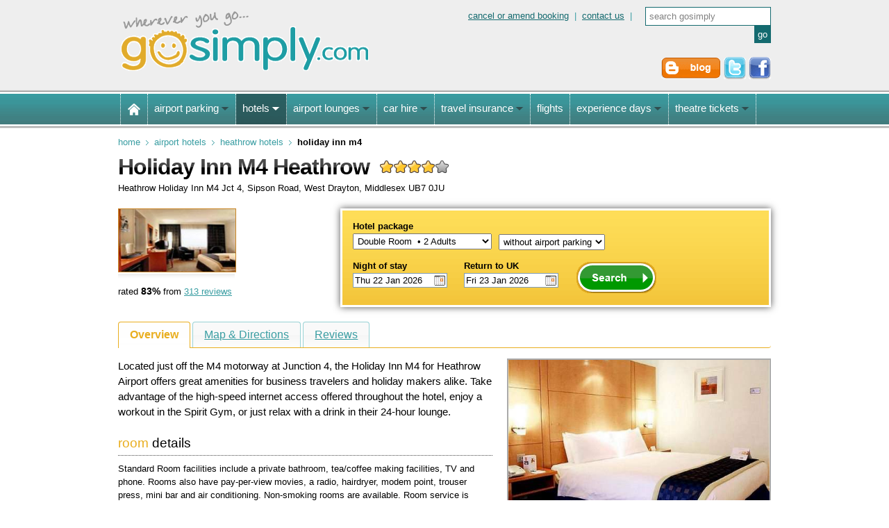

--- FILE ---
content_type: text/html; charset=iso-8859-1
request_url: http://www.gosimply.com/airport-hotels/heathrow-airport/hotels/heathrow-holiday-inn-m4
body_size: 10505
content:
<!DOCTYPE html PUBLIC "-//W3C//DTD XHTML 1.0 Transitional//EN" "http://www.w3.org/TR/xhtml1/DTD/xhtml1-transitional.dtd">
<html xmlns="http://www.w3.org/1999/xhtml" xml:lang="en" lang="en">
<head>
<link rel="canonical" href="http://www.gosimply.com/airport-hotels/heathrow-airport/hotels/heathrow-holiday-inn-m4" /><meta http-equiv="Content-Type" content="text/html; charset=iso-8859-1" />
<title>Holiday Inn M4 Heathrow | Unbeatable Hotel Prices for Heathrow Airport</title>
<meta name="description" content="Grab the 4* Holiday Inn M4 Hotel for less with our discounted rates -  - cheapest single, double, triple and family rooms, exclusive parking and meal deal packages." />
<meta name="keywords" content="holiday inn m4, holiday inn m4 heathrow, heathrow airport holiday inn m4, holiday inn m4 reviews, compare holiday inn m4" /><link rel="stylesheet" href="/css/reset.css?mtime=1675942795" type="text/css" />
<link rel="stylesheet" href="/css/960.css?mtime=1675942795" type="text/css" />
<link rel="stylesheet" href="/css/common.css?mtime=1675942795" type="text/css" />
<link rel="stylesheet" href="/css/jquery-ui.custom.css?mtime=1675942795" type="text/css" />
<link rel="stylesheet" href="/css/gosmenu.css?mtime=1675942795" type="text/css" />
<link rel="stylesheet" href="/css/dynamic/airport-hotels/ANY-airport/ANY/hotels/ANY/hotel.css?mtime=1675942795" type="text/css" />
<link rel="stylesheet" href="/css/print.css?mtime=1675942795" type="text/css" media="print" />
<!--[if lt IE 7]>
<link rel="stylesheet" type="text/css" href="/css/ie6.css" />
<![endif]-->					<script type="text/javascript" src="/js/jquery.js?mtime=1675942795"></script>
				<script type="text/javascript" src="/js/jquery-ui-1.8.10.custom.min.js?mtime=1675942795"></script>
				<script type="text/javascript" src="/js/jquery-ui-effects.fade.js?mtime=1675942795"></script>
				<script type="text/javascript" src="/js/jquery.easing.1.3.js?mtime=1675942795"></script>
				<script type="text/javascript" src="/js/jquery.gosbase.js?mtime=1675942795"></script>
				<script type="text/javascript" src="/js/jquery.goshotels.js?mtime=1675942795"></script>
			<meta name="msvalidate.01" content="1D0619A80F705258A2683793C94ABB15" />
<link rel="publisher" href="https://plus.google.com/100870408025159391654" />
</head>
<body >
<div id="wrapper">

<div id="goslogo" class="clearfix">
	<div class="container_12 clearfix">
		<div class="grid_5">
			<a title="gosimply.com" href="http://www.gosimply.com/"><img src="/img/gosimply-logo.gif" alt="gosimply.com" id="gslogo" /></a>
		</div>
		<div class="grid_7">
			<div id="my-simply" class="clearfix">
				<div style="display:none" id="main_searchd">search gosimply</div>
<div class="my-search">
	<form id="search-site-form" name="gossite_search_form" method="get" action="/newsearch">
		<input id="main_search" type="text" name="q" class="search-text shadow-hint" maxlength="60" size="20" value="search gosimply"/>
		<input type="button" id="search-site-button" name="search-site" value="go" onclick="$.gos.form_with_hint_submit(this)"/>
		<input type="hidden" name="r" value="airport-hotels/heathrow-airport/hotels/heathrow-holiday-inn-m4" />
	</form>
</div>				<div class="my-links"><a href="/cancel-or-amend" title="cancel or amend">cancel or amend booking</a>&nbsp;&nbsp;|&nbsp;&nbsp;<a href="/contact-us" title="contact us">contact us</a>&nbsp;&nbsp;|</div>
			</div>
			<img src="/img/friend/default.gif" alt="friend logo" id="id_friend_logo" />
			<div id="follow-us">
												<a href="/blog/" title="gosimply blog"><img src="/img/elements/follow-us-blog.gif" alt="blog" /></a>
				<a id="twitter_popup_link" onclick="(function($){ $.gos.loadTwitter(function(){ $.gos.twitter.load_modal_dialog({ 'title': 'Follow gosimply on Twitter', 'page': 'airport-hotels' }); }); }(window.jQuery));" href="#" title="follow gosimply on twitter"><img src="/img/elements/follow-us-twitter.gif" alt="twitter" /></a>
				<a href="http://www.facebook.com/gosimply" title="follow gosimply on facebook"><img src="/img/elements/follow-us-facebook.gif" alt="facebook" /></a>
			</div>
		</div>
			</div>
</div>

<div id="gostopmenu" class="clearfix">
	<div class="container_12 clearfix" id="menu-bg">
		<div class="grid_12">
			<div id="menu" class="clearfix"></div>
		</div>
	</div>
</div><script type="text/javascript">(function($){$.gos.loadMenu({"target":"#menu","section":"airport-hotels"});}(jQuery));</script>
<div id="quick-links-nav" class="clearfix">
	<div class="container_12">
		<div class="grid_12" id="crumb">
			<div xmlns:v="http://rdf.data-vocabulary.org/#"><span typeof="v:Breadcrumb"><a title="gosimply Home" href="/" rel="v:url" property="v:title" class="home">Home</a>  </span><span typeof="v:Breadcrumb"><a title="Airport Hotels" href="/airport-hotels/" rel="v:url" property="v:title">Airport Hotels</a>  </span><span typeof="v:Breadcrumb"><a title="Heathrow Hotels" href="/airport-hotels/heathrow-airport/" rel="v:url" property="v:title">Heathrow Hotels</a>  </span><strong>Holiday Inn M4</strong></div>		</div>
	</div>
</div>


<div class="container_12 clearfix">
	<div class="grid_12 clearfix">
		<h1 id="page-title" style="float:left;">Holiday Inn M4 Heathrow</h1>
		<img src="/img/icons/star4.png" class="star pngme" alt="4 star hotel" style="float:left;margin:7px 0 0 15px;" width="99" height="18" />
	</div>
	<div class="grid_12">
		<p>Heathrow Holiday Inn M4 Jct 4, Sipson Road, West Drayton, Middlesex UB7 0JU</p>
	</div>

</div>

<div class="container_12 clearfix marginb">

	<div class="grid_4">
		<div class="hotel">
			<div class="logo-container">
								<img alt="Holiday Inn M4 Heathrow" src="/img/hotels/heathrow-airport/heathrow-holiday-inn-m4.jpg" height="90" width="100%" class="logo" />
			</div>
		</div>
		<div>rated <b style="font-size:14px;">83%</b> from <a title="Holiday Inn M4 reviews" href="/airport-hotels/heathrow-airport/hotels/heathrow-holiday-inn-m4#tab=hotel-reviews">313 reviews</a></div>
	</div>

	<div class="grid_8">
		<div id="search-form" class="search-cta"></div>
		<script type="text/javascript">(function($){$.gos.hotels.loadSearchForm({"target":"#search-form","location":"heathrow-airport"});}(jQuery));</script>
	</div>
</div>

<div class="container_12 marginb clearfix">

	<div class="gostabs-standard">
	<div id="xe9237bb654af0656333ddde95360a1f4c8fe24bc-1">		<div class="grid_12">
			<ul>
				<li><a href="#hotel-overview">Overview</a></li>
				<li><a href="#hotel-map-and-directions">Map &amp; Directions</a></li>
				<li><a href="#hotel-reviews">Reviews</a></li>							</ul>
		</div>

		<div id="hotel-overview" class="clearfix">

			<div class="grid_7">

				<div class="hotel-overview marginb">Located just off the M4 motorway at Junction 4, the Holiday Inn M4 for Heathrow Airport offers great amenities for business travelers and holiday makers alike.  Take advantage of the high-speed internet access offered throughout the hotel, enjoy a workout in the Spirit Gym, or just relax with a drink in their 24-hour lounge.</div>

				<h3><em>room</em> details</h3>
				<p>Standard Room facilities include a private bathroom, tea/coffee making facilities, TV and phone. Rooms also have pay-per-view movies, a radio, hairdryer, modem point, trouser press, mini bar and air conditioning.					Non-smoking rooms are available. Room service is available 24 hours a day. Interconnecting rooms are available on request.					 Cots are available on request. 					</p>
				<div class="hotel">
					<div class="facilities clearfix">
						<div class="facilities-1">
							<span class="y">Room Service</span>
							<span class="y">Restaurant</span>
							<span class="y">Bar</span>
							<span class="y">Internet</span>
						</div>
						<div class="facilities-2">
							<span class="y">Gym</span>
							<span class="n">Swimming Pool</span>
							<span class="y">Disabled Facilities</span>
							<span class="n">Pet Friendly</span>
						</div>
					</div>
				</div>

				<div class="facts">
					<p><b>Check-in after:</b> 14.00<br />
					<b>Check-out by:</b> 12.00</p>
				</div>

									<div id="food-and-drink">
						<h4><em>food</em> and drink</h4>
						<div>Choose from the <b>Rotisserie</b>, serving English breakfast, deli lunch and a rotisserie menu for dinner
<br>
<b>-or-</b>
<br>
<b>Sampan's</b>, serving genuine Thai/Chinese/Malaysian cuisine for dinner.</div>
						<div><ul>
<li>The <b>Lounge Bar</b> serves snacks and drinks in a contemporary setting.</li>
<li><b>Callaghan's Irish Bar</b> offers a tasty bar menu, Guinness on draught, and live music twice a week.</li>
</ul></div>
													<p><b>Earliest Breakfast:</b>
							Breakfast may be enjoyed in your room, and is available from 06.00 Mon-Fri and from 06.30 Sat-Sun.							</p>
												<p>(Vegetarian menu available)</p>					</div>
				
								<h4><em>leisure</em> facilities</h4>
				<div>
											The hotel offers a cardiovascular and free weight gym with audio-visual entertainment.  Opening hours: 06.30-22.00
					
														<br /><br /></div>
				
								<h4><em>disabled</em> facilities</h4>
				<div>There are nine rooms fully adapted for disabled guests. Wheelchairs can fit into lifts.  				<br /><br /></div>
				
				<h4><em>transfers</em> to Heathrow Airport</h4>
				<div><ul>
<li><em>On-Site Parking package:</em></li>
<p>Transfers to <b>Terminals 1-3</b> operate via the Heathrow Hotel Hoppa bus service from 05.22 to 23.16 every 10-15 minutes.  For travel to and from <b>Terminal 4</b>, take the Hotel Hoppa to and from Terminals 1-3 and use the Heathrow Express train, which runs from approximately 05.00 to 23.45.  Transfers to and from <b>Terminal 5</b> are provided by the Heathrow Hoppa between 04.32 and 23.04.  
<br />
Hoppa tickets are sold at the terminals and at the hotel for &pound;5.00 per person one way, &pound;8 per person return, and 50p per child each way. Prices and schedule subject to change.</p> 

<li><em>Long Stay Car Park Terminals 1-3 option:</em></li>
<p>The car park provides transfers free of charge to terminals 1-3.  If you are departing from Terminal 4 or 5, take the transfer to Terminal 1, 2 or 3 and catch the Heathrow Express (free of charge) to your departure terminal.</p>
</ul><br /><br /></div>

				<h5><em>parking</em> arrangements</h5>
				<div>Parking packages available:
<ul>
<li>Parking at the hotel or a secure compound located approximately 3 miles away (at the hotel's discretion).  If your vehicle is taken to the nearby secure car park, it will be brought back to the hotel for your return.  Additional days' parking at the hotel are charged at &pound;12.00 per day.</li>
<li>Parking at the Heathrow Long Stay Car Park Terminals 1-3.</li>
</ul>

<p>Parking charges are covered for the duration of your stay as indicated at the time of booking.</p>
</div>

				<p><b>Please note:</b> Prices quoted for transfers and additional parking days correct at time of publication.
									Additional days parking beyond the duration of your stay as indicated at the time of booking may incur additional fees.
								</p>

									<h4><em>important</em> information</h4>
					<p><b>PLEASE NOTE:  <em>'Room Only' bookings at this hotel cannot be amended, transferred or cancelled.</em></b></p>

<ul>
<li>Overnight parking at this hotel costs &pound;12.00.</li>
<li>Triple rooms consist of a double bed and a sofa bed.</li>
<li>There are limited facilities over Christmas and New Year's.</li>
</ul>
				
			</div>

			<div class="grid_5">
									<div class="marginb" style="border:2px solid #aaa;background:#eee;text-align:center;">
					<div style="overflow:hidden;height:230px;width:100%;" id="photos"><img src="/img/hotels/hotels/999/heathrow-holiday-inn-m4-room.jpg" alt="Guest room at the Holiday Inn M4 Heathrow" title="Guest room" /><img src="/img/hotels/hotels/999/heathrow-holiday-inn-m4-room-2.jpg" alt="Heathrow Holiday Inn M4 J4 guest room" title="Heathrow Holiday Inn M4 J4 guest room" /><img src="/img/hotels/hotels/999/heathrow-holiday-inn-m4-dining-room.jpg" alt="Dining room in the Holiday Inn M4 at Heathrow Airport" title="Dining room" /><img src="/img/hotels/hotels/999/heathrow-holiday-inn-m4-gym.jpg" alt="Leisure facilities at the Holiday Inn M4 Heathrow" title="Workout area" /><img src="/img/hotels/hotels/999/heathrow-holiday-inn-m4-exterior.jpg" alt="Heathrow Holiday Inn M4 exterior" title="Heathrow Holiday Inn M4 exterior" /></div><script type="text/javascript">(function($){$.gos.loadCycleLite(function(){$.gos.cyclelite.start({"target":"#photos","label_target":"#photos_label","extra":{"timeout":6000,"fit":1}})});}(jQuery));</script>
					<div style="color:#000;padding:10px;" id="photos_label"></div>
					</div>
				
				

				<h5 class="gostitle-clean">hotels</h5><ul class="nav-products"><li><a href="/airport-hotels/heathrow-airport/hotels/arora-international-heathrow-airport" title="Arora Hotel Heathrow">Arora Hotel Heathrow</a></li><li><a href="/airport-hotels/heathrow-airport/hotels/baylis-house-hotel-heathrow" title="Baylis House Hotel for Heathrow">Baylis House Hotel</a></li><li><a href="/airport-hotels/heathrow-airport/hotels/heathrow-crowne-plaza-hotel" title="Crowne Plaza Hotel Heathrow">Crowne Plaza Hotel</a></li><li><a href="/airport-hotels/heathrow-airport/hotels/ramada-hotel-heathrow" title="DoubleTree by Hilton London Hotel Heathrow">DoubleTree by Hilton Heathrow</a></li><li><a href="/airport-hotels/heathrow-airport/hotels/easy-hotel-heathrow" title="easyHotel Heathrow Airport">easyHotel Heathrow</a></li><li><a href="/airport-hotels/heathrow-airport/hotels/slough-windsor-marriott-hotel-heathrow" title="Heathrow Marriott Windsor Hotel">Marriott Windsor Hotel</a></li><li><a href="/airport-hotels/heathrow-airport/hotels/travelodge-heathrow" title="Heathrow Travelodge Terminal 5">Travelodge Terminal 5</a></li><li><a href="/airport-hotels/heathrow-airport/hotels/heathrow-hilton-hotel" title="Hilton Hotel Heathrow">Hilton Hotel Heathrow</a></li><li><a href="/airport-hotels/heathrow-airport/hotels/heathrow-holiday-inn-ariel" title="Holiday Inn Ariel at Heathrow Airport">Holiday Inn Ariel</a></li><li><a href="/airport-hotels/heathrow-airport/hotels/quality-hotel-heathrow" title="Holiday Inn Express Terminal 5 Heathrow">Holiday Inn Express Terminal 5 </a></li><li><a href="/airport-hotels/heathrow-airport/hotels/heathrow-holiday-inn-m4" title="Holiday Inn M4 Heathrow">Holiday Inn M4</a></li><li><a href="/airport-hotels/heathrow-airport/hotels/heathrow-courtyard-marriott" title="Holiday Inn Slough Windsor">Holiday Inn Slough</a></li><li><a href="/airport-hotels/heathrow-airport/hotels/ibis-hotel-heathrow" title="Ibis Hotel Heathrow">Ibis Hotel Heathrow</a></li><li><a href="/airport-hotels/heathrow-airport/hotels/heathrow-marriott-hotel" title="Marriott Hotel Heathrow">Marriott Hotel Heathrow</a></li><li><a href="/airport-hotels/heathrow-airport/hotels/heathrow-master-robert-hotel" title="Master Robert Hotel Heathrow">Master Robert Hotel</a></li><li><a href="/airport-hotels/heathrow-airport/hotels/novotel-heathrow-airport" title="Novotel Hotel Heathrow">Novotel Hotel Heathrow</a></li><li><a href="/airport-hotels/heathrow-airport/hotels/park-inn-heathrow" title="Park Inn Hotel at Heathrow Airport">Park Inn Hotel</a></li><li><a href="/airport-hotels/heathrow-airport/hotels/london-heathrow-premier-travel-inn" title="Premier Inn for Heathrow Airport (Bath Road)">Premier Inn</a></li><li><a href="/airport-hotels/heathrow-airport/hotels/radisson-edwardian-heathrow" title="Radisson Edwardian Heathrow">Radisson Edwardian Hotel</a></li><li><a href="/airport-hotels/heathrow-airport/hotels/renaissance-hotel-london-heathrow" title="Renaissance Hotel at Heathrow Airport">Renaissance Hotel</a></li><li><a href="/airport-hotels/heathrow-airport/hotels/sheraton-hotel-heathrow" title="Sheraton Hotel Heathrow">Sheraton Hotel Heathrow</a></li><li><a href="/airport-hotels/heathrow-airport/hotels/sheraton-skyline-hotel-heathrow" title="Sheraton Skyline Hotel Heathrow">Sheraton Skyline Hotel</a></li><li><a href="/airport-hotels/heathrow-airport/hotels/sofitel-london-heathrow" title="Sofitel Hotel at Heathrow Airport">Sofitel Hotel Heathrow</a></li><li><a href="/airport-hotels/heathrow-airport/hotels/st-giles-hotel-heathrow" title="St Giles Hotel Heathrow">St Giles Hotel</a></li><li><a href="/airport-hotels/heathrow-airport/hotels/thistle-hotel-heathrow" title="Thistle Hotel Heathrow">Thistle Hotel</a></li></ul>
				<h4><em>other</em> savings</h4>
				<div class="xsell clearfix">
	<div class="content airport-parking">
					 								<p>Compare <a href="/airport-parking/heathrow-airport/" title="Compare Heathrow Airport parking">Heathrow Airport parking</a> in an instant and grab the cheapest prices!</p>
							</div>
</div>

			</div>

		</div>

		<div id="hotel-map-and-directions" class="clearfix">
			<div class="grid_12">

									<p>Holiday Inn M4 is 1.45 miles from Heathrow Airport (as the bird flies).</p>					<div style="border:1px solid #aaa;margin-bottom:20px;">
						<div id="map" style="width:100%;height:380px;"></div>
					</div>
					<script type="text/javascript">(function($){$.gos.loadLeafLetMaps(function(){$("#map").gosleafletmaps({"o_map":{"administration":false,"saveCallback":{"url":"\/ajax.php","dataType":"json","func":"map-admin","section":"airport-hotels","location":null,"country":null},"markers":[{"id":1,"geoPoint":{"longitude":"-0.455904","latitude":"51.494355"},"icon":"\/img\/gmaps\/hotel-marker.png","infowindow_html":null,"jsonextra":null},{"id":2,"geoPoint":{"longitude":"-0.470227","latitude":"51.463538"},"icon":"\/img\/gmaps\/airport-marker.png","infowindow_html":null,"jsonextra":null}],"labels":[],"paths":[{"strokeColor":"#ff0000","strokeOpacity":"0.5","strokeWeight":"4","points":[{"longitude":"-0.455904","latitude":"51.494355"},{"longitude":"-0.470227","latitude":"51.463538"}]}],"map":{"geoPoint":{"longitude":"-0.455904","latitude":"51.494355"},"target":"#map","zoom":"12","wheel":false,"adminedit":null},"panorama":null,"wheel":false}});});}(jQuery));</script>
				
									<h5><em>directions to</em> Holiday Inn M4</h5>
					<p>We recommend using the directions provided and an up-to-date map to locate the hotel.</p>
					<ul>
<li><b>Exit the M4 at Junction 4,</b> taking the left-hand filter lane (i.e. turning away from the hotel).</li>
<li>Keeping to the left at the large junction, turn towards Sipson (A408), then left onto Holloway Lane.</li>
<li>Continue on, driving underneath the motorway.</li>
<li>Turn left at the next roundabout onto Sipson Road.</li>
<li>The hotel entrance is immediately on the left.</li>
</ul>
				
				<div style="background:#eee;padding:1em;margin-bottom:1em;">
					<p><b>SATNAV guides can use:</b><br />
					latitude 51.494355, longitude -0.455904</p>
										<form action="https://maps.google.com/maps" target="_blank">
					<p style="margin-bottom:0;">For customised google directions from your address:<br />
						<input type="hidden" name="daddr" value="51.494355,-0.455904" />
						<em>Enter your postcode:</em>
						<input type="text" name="saddr" maxlength="12" size="12" />&nbsp;
						<input type="submit" value="Get Directions" />
					</p>
					</form>
									</div>

				<p>Please be aware that satellite navigation systems vary and are not guaranteed to take you directly to the hotel.</p>
			</div>
		</div>

				<div id="hotel-reviews" class="clearfix">

			<div class="grid_8 clearfix">
				

									<div class="clearfix review-entry" xmlns:v="http://rdf.data-vocabulary.org/#" typeof="v:Review">
	<div class="grid_2 alpha">
		<div rel="v:rating">
		<div typeof="v:Rating">
		<span property="v:best" content="100"/>
		<span property="v:worst" content="1"/>
			<div class="gravatar-rating-total">
				<span class="score"><span property="v:rating">100</span>%</span>
				<div class="score-gfx"><div style="background:#fff url(/img/elements/gosimply-stat-rating.gif) no-repeat -30px 2px;width:73px;margin-left:auto;margin-right:auto;">
				<img src="/img/elements/review-score-gfx.png" alt="customer-rating" class="pngme" width="73" height="16" /></div></div>
			</div>
			<div class="gravatar-rating-other"><span class="score">100%</span> rooms</div>
			<div class="gravatar-rating-other"><span class="score">100%</span> cleanliness</div>
			<div class="gravatar-rating-other"><span class="score">100%</span> value</div>
			<div class="gravatar-rating-other"><span class="score">100%</span> service</div>
												<div class="gravatar-rating-other"><span class="score">100%</span> parking</div>
									<div class="gravatar-rating-other"><span class="score">100%</span> car park</div>
					</div>
		</div>
	</div>
	<div class="grid_6 omega">
		<div class="details">
			<div class="comments" property="v:description">Easy parking.  Very helpful staff.  Room was excellent and bed very comfortable.  Great value for money.  Will most definitely be using this hotel again.</div>
		</div>
		<div>
			<table cellpadding="0">
				<tr>
					<td style="padding-left:1em;padding-right:1em;">
						<span class="reviewer" property="v:reviewer">Mr Dornan</span><br />
											</td>
										<td class="report-review">
													<a id="report_review_6269" href="javascript:void(0);" review_q="8IkuLaHiZTEqGNxaA99keJxLtDKyqi62MrdSKk5NLsnMz1OyLrYyNLFSSswsKsgvKtHNyC9JzSkGiRpZKWWmgBhAWTMjM0sl61oAbucS8A%3D%3D">report review</a>
											</td>
									</tr>
			</table>
		</div>
	</div>
</div>									<div class="clearfix review-entry" xmlns:v="http://rdf.data-vocabulary.org/#" typeof="v:Review">
	<div class="grid_2 alpha">
		<div rel="v:rating">
		<div typeof="v:Rating">
		<span property="v:best" content="100"/>
		<span property="v:worst" content="1"/>
			<div class="gravatar-rating-total">
				<span class="score"><span property="v:rating">88</span>%</span>
				<div class="score-gfx"><div style="background:#fff url(/img/elements/gosimply-stat-rating.gif) no-repeat -38.4px 2px;width:73px;margin-left:auto;margin-right:auto;">
				<img src="/img/elements/review-score-gfx.png" alt="customer-rating" class="pngme" width="73" height="16" /></div></div>
			</div>
			<div class="gravatar-rating-other"><span class="score">100%</span> rooms</div>
			<div class="gravatar-rating-other"><span class="score">100%</span> cleanliness</div>
			<div class="gravatar-rating-other"><span class="score">100%</span> value</div>
			<div class="gravatar-rating-other"><span class="score">80%</span> service</div>
						<div class="gravatar-rating-other"><span class="score">60%</span> dining</div>
														</div>
		</div>
	</div>
	<div class="grid_6 omega">
		<div class="details">
			<div class="comments" property="v:description">Hotel, parking facilities and transfer services were excelent,we will use this hotel again.  Dining was not such a pleasant experience with bad service from non attentive waiters.</div>
		</div>
		<div>
			<table cellpadding="0">
				<tr>
					<td style="padding-left:1em;padding-right:1em;">
						<span class="reviewer" property="v:reviewer">Ms Gibbs</span><br />
											</td>
										<td class="report-review">
													<a id="report_review_6261" href="javascript:void(0);" review_q="6qyvNy7okD0GmRxZaVJDeJxLtDKyqi62MrdSKk5NLsnMz1OyLrYyNLFSSswsKsgvKtHNyC9JzSkGiRpZKWWmgBhAWTMjM0Ml61oAbscS6A%3D%3D">report review</a>
											</td>
									</tr>
			</table>
		</div>
	</div>
</div>									<div class="clearfix review-entry" xmlns:v="http://rdf.data-vocabulary.org/#" typeof="v:Review">
	<div class="grid_2 alpha">
		<div rel="v:rating">
		<div typeof="v:Rating">
		<span property="v:best" content="100"/>
		<span property="v:worst" content="1"/>
			<div class="gravatar-rating-total">
				<span class="score"><span property="v:rating">100</span>%</span>
				<div class="score-gfx"><div style="background:#fff url(/img/elements/gosimply-stat-rating.gif) no-repeat -30px 2px;width:73px;margin-left:auto;margin-right:auto;">
				<img src="/img/elements/review-score-gfx.png" alt="customer-rating" class="pngme" width="73" height="16" /></div></div>
			</div>
			<div class="gravatar-rating-other"><span class="score">100%</span> rooms</div>
			<div class="gravatar-rating-other"><span class="score">100%</span> cleanliness</div>
			<div class="gravatar-rating-other"><span class="score">100%</span> value</div>
			<div class="gravatar-rating-other"><span class="score">100%</span> service</div>
						<div class="gravatar-rating-other"><span class="score">100%</span> dining</div>
									<div class="gravatar-rating-other"><span class="score">100%</span> transfers</div>
									<div class="gravatar-rating-other"><span class="score">100%</span> parking</div>
									<div class="gravatar-rating-other"><span class="score">100%</span> car park</div>
					</div>
		</div>
	</div>
	<div class="grid_6 omega">
		<div class="details">
			<div class="comments" property="v:description">It was easy to find the hotel  by sat.nav.and a simple straight-forward way to park the car and hand over the keys until our return two weeks later. We had a very good meal, a nice room  a good nights sleep and left via the hotel shuttle bus (£7 return) the next morning for terminal 3. It was all so easy. I can&#039;t understand why we haven&#039;t done it before!.It will be a must for the future.  On our return, we caught the bus to the hotel,picked up the car keys and were told where the car had been moved to the rear of the hotel.The service was excellent and it was very good value. We paid £80 for one night and 12 nights car parking!</div>
		</div>
		<div>
			<table cellpadding="0">
				<tr>
					<td style="padding-left:1em;padding-right:1em;">
						<span class="reviewer" property="v:reviewer">Mrs Hailes</span><br />
											</td>
										<td class="report-review">
													<a id="report_review_5936" href="javascript:void(0);" review_q="nXsZRHXrLCoM4FuxV80TeJxLtDKyqi62MrdSKk5NLsnMz1OyLrYyNLFSSswsKsgvKtHNyC9JzSkGiRpZKWWmgBhAWVNLYzMl61oAbu8S8A%3D%3D">report review</a>
											</td>
									</tr>
			</table>
		</div>
	</div>
</div>									<div class="clearfix review-entry" xmlns:v="http://rdf.data-vocabulary.org/#" typeof="v:Review">
	<div class="grid_2 alpha">
		<div rel="v:rating">
		<div typeof="v:Rating">
		<span property="v:best" content="100"/>
		<span property="v:worst" content="1"/>
			<div class="gravatar-rating-total">
				<span class="score"><span property="v:rating">96</span>%</span>
				<div class="score-gfx"><div style="background:#fff url(/img/elements/gosimply-stat-rating.gif) no-repeat -32.8px 2px;width:73px;margin-left:auto;margin-right:auto;">
				<img src="/img/elements/review-score-gfx.png" alt="customer-rating" class="pngme" width="73" height="16" /></div></div>
			</div>
			<div class="gravatar-rating-other"><span class="score">100%</span> rooms</div>
			<div class="gravatar-rating-other"><span class="score">100%</span> cleanliness</div>
			<div class="gravatar-rating-other"><span class="score">80%</span> value</div>
			<div class="gravatar-rating-other"><span class="score">100%</span> service</div>
						<div class="gravatar-rating-other"><span class="score">80%</span> dining</div>
									<div class="gravatar-rating-other"><span class="score">100%</span> transfers</div>
									<div class="gravatar-rating-other"><span class="score">100%</span> parking</div>
									<div class="gravatar-rating-other"><span class="score">100%</span> car park</div>
					</div>
		</div>
	</div>
	<div class="grid_6 omega">
		<div class="details">
			<div class="comments" property="v:description">Nice easy way to start a trip - we had to fly to Japan early and it helped that we were close to the airport. The food w</div>
		</div>
		<div>
			<table cellpadding="0">
				<tr>
					<td style="padding-left:1em;padding-right:1em;">
						<span class="reviewer" property="v:reviewer">Mrs Davis</span><br />
											</td>
										<td class="report-review">
													<a id="report_review_5774" href="javascript:void(0);" review_q="E018QwyOeWTd%2BqeuaCTNeJxLtDKyqi62MrdSKk5NLsnMz1OyLrYyNLFSSswsKsgvKtHNyC9JzSkGiRpZKWWmgBhAWVNzcxMl61oAbu8S8A%3D%3D">report review</a>
											</td>
									</tr>
			</table>
		</div>
	</div>
</div>									<div class="clearfix review-entry" xmlns:v="http://rdf.data-vocabulary.org/#" typeof="v:Review">
	<div class="grid_2 alpha">
		<div rel="v:rating">
		<div typeof="v:Rating">
		<span property="v:best" content="100"/>
		<span property="v:worst" content="1"/>
			<div class="gravatar-rating-total">
				<span class="score"><span property="v:rating">100</span>%</span>
				<div class="score-gfx"><div style="background:#fff url(/img/elements/gosimply-stat-rating.gif) no-repeat -30px 2px;width:73px;margin-left:auto;margin-right:auto;">
				<img src="/img/elements/review-score-gfx.png" alt="customer-rating" class="pngme" width="73" height="16" /></div></div>
			</div>
			<div class="gravatar-rating-other"><span class="score">100%</span> rooms</div>
			<div class="gravatar-rating-other"><span class="score">100%</span> cleanliness</div>
			<div class="gravatar-rating-other"><span class="score">100%</span> value</div>
			<div class="gravatar-rating-other"><span class="score">100%</span> service</div>
									<div class="gravatar-rating-other"><span class="score">100%</span> transfers</div>
									<div class="gravatar-rating-other"><span class="score">100%</span> parking</div>
									<div class="gravatar-rating-other"><span class="score">100%</span> car park</div>
					</div>
		</div>
	</div>
	<div class="grid_6 omega">
		<div class="details">
			<div class="comments" property="v:description">This hotel has all facilities needed for overnight stay when flying from Heathrow. Parking facilities ideal safe and secure and access to airport via shuttle cheap and fast.</div>
		</div>
		<div>
			<table cellpadding="0">
				<tr>
					<td style="padding-left:1em;padding-right:1em;">
						<span class="reviewer" property="v:reviewer">Mr Condon</span><br />
											</td>
										<td class="report-review">
													<a id="report_review_5762" href="javascript:void(0);" review_q="7T3Jy%2FLmPGWOkYXAmXuReJxLtDKyqi62MrdSKk5NLsnMz1OyLrYyNLFSSswsKsgvKtHNyC9JzSkGiRpZKWWmgBhAWVNzMyMl61oAbuIS7Q%3D%3D">report review</a>
											</td>
									</tr>
			</table>
		</div>
	</div>
</div>									<div class="clearfix review-entry" xmlns:v="http://rdf.data-vocabulary.org/#" typeof="v:Review">
	<div class="grid_2 alpha">
		<div rel="v:rating">
		<div typeof="v:Rating">
		<span property="v:best" content="100"/>
		<span property="v:worst" content="1"/>
			<div class="gravatar-rating-total">
				<span class="score"><span property="v:rating">65</span>%</span>
				<div class="score-gfx"><div style="background:#fff url(/img/elements/gosimply-stat-rating.gif) no-repeat -54.5px 2px;width:73px;margin-left:auto;margin-right:auto;">
				<img src="/img/elements/review-score-gfx.png" alt="customer-rating" class="pngme" width="73" height="16" /></div></div>
			</div>
			<div class="gravatar-rating-other"><span class="score">80%</span> rooms</div>
			<div class="gravatar-rating-other"><span class="score">80%</span> cleanliness</div>
			<div class="gravatar-rating-other"><span class="score">80%</span> value</div>
			<div class="gravatar-rating-other"><span class="score">60%</span> service</div>
									<div class="gravatar-rating-other"><span class="score">60%</span> transfers</div>
									<div class="gravatar-rating-other"><span class="score">60%</span> parking</div>
									<div class="gravatar-rating-other"><span class="score">40%</span> car park</div>
					</div>
		</div>
	</div>
	<div class="grid_6 omega">
		<div class="details">
			<div class="comments" property="v:description">The car park was very full but other than that all fine. Good location next to the motorway.</div>
		</div>
		<div>
			<table cellpadding="0">
				<tr>
					<td style="padding-left:1em;padding-right:1em;">
						<span class="reviewer" property="v:reviewer">Mrs Liptrot</span><br />
											</td>
										<td class="report-review">
													<a id="report_review_5745" href="javascript:void(0);" review_q="kfUc2iiWKm9hw03FHmZweJxLtDKyqi62MrdSKk5NLsnMz1OyLrYyNLFSSswsKsgvKtHNyC9JzSkGiRpZKWWmgBhAWVNzE1Ml61oAbuQS7g%3D%3D">report review</a>
											</td>
									</tr>
			</table>
		</div>
	</div>
</div>									<div class="clearfix review-entry" xmlns:v="http://rdf.data-vocabulary.org/#" typeof="v:Review">
	<div class="grid_2 alpha">
		<div rel="v:rating">
		<div typeof="v:Rating">
		<span property="v:best" content="100"/>
		<span property="v:worst" content="1"/>
			<div class="gravatar-rating-total">
				<span class="score"><span property="v:rating">84</span>%</span>
				<div class="score-gfx"><div style="background:#fff url(/img/elements/gosimply-stat-rating.gif) no-repeat -41.2px 2px;width:73px;margin-left:auto;margin-right:auto;">
				<img src="/img/elements/review-score-gfx.png" alt="customer-rating" class="pngme" width="73" height="16" /></div></div>
			</div>
			<div class="gravatar-rating-other"><span class="score">60%</span> rooms</div>
			<div class="gravatar-rating-other"><span class="score">80%</span> cleanliness</div>
			<div class="gravatar-rating-other"><span class="score">80%</span> value</div>
			<div class="gravatar-rating-other"><span class="score">80%</span> service</div>
												<div class="gravatar-rating-other"><span class="score">100%</span> parking</div>
									<div class="gravatar-rating-other"><span class="score">100%</span> car park</div>
					</div>
		</div>
	</div>
	<div class="grid_6 omega">
		<div class="details">
			<div class="comments" property="v:description">It was a late booking, overnight stay for Heathrow the following morning, left the car parked for four days. - Economic and time saving and the staff at the hotel were helpful and friendly.</div>
		</div>
		<div>
			<table cellpadding="0">
				<tr>
					<td style="padding-left:1em;padding-right:1em;">
						<span class="reviewer" property="v:reviewer">Mr Mapston</span><br />
											</td>
										<td class="report-review">
													<a id="report_review_5738" href="javascript:void(0);" review_q="VIcGPLn2kYgXYpJY7EzjeJxLtDKyqi62MrdSKk5NLsnMz1OyLrYyNLFSSswsKsgvKtHNyC9JzSkGiRpZKWWmgBhAWVNzYwsl61oAbusS8A%3D%3D">report review</a>
											</td>
									</tr>
			</table>
		</div>
	</div>
</div>									<div class="clearfix review-entry" xmlns:v="http://rdf.data-vocabulary.org/#" typeof="v:Review">
	<div class="grid_2 alpha">
		<div rel="v:rating">
		<div typeof="v:Rating">
		<span property="v:best" content="100"/>
		<span property="v:worst" content="1"/>
			<div class="gravatar-rating-total">
				<span class="score"><span property="v:rating">78</span>%</span>
				<div class="score-gfx"><div style="background:#fff url(/img/elements/gosimply-stat-rating.gif) no-repeat -45.4px 2px;width:73px;margin-left:auto;margin-right:auto;">
				<img src="/img/elements/review-score-gfx.png" alt="customer-rating" class="pngme" width="73" height="16" /></div></div>
			</div>
			<div class="gravatar-rating-other"><span class="score">80%</span> rooms</div>
			<div class="gravatar-rating-other"><span class="score">80%</span> cleanliness</div>
			<div class="gravatar-rating-other"><span class="score">80%</span> value</div>
			<div class="gravatar-rating-other"><span class="score">20%</span> service</div>
									<div class="gravatar-rating-other"><span class="score">80%</span> transfers</div>
									<div class="gravatar-rating-other"><span class="score">100%</span> parking</div>
									<div class="gravatar-rating-other"><span class="score">100%</span> car park</div>
					</div>
		</div>
	</div>
	<div class="grid_6 omega">
		<div class="details">
			<div class="comments" property="v:description">On arrival there were no pleasantries from the hotel staff, no welcome, no noises of hope you have a pleasant stay etc.  Just handed the door cards for entrance to the rooms.  The same on signing out the following morning.  
Parking was excellent, we chose our parking space and that is exactly where the car remained, no one took the car keys from us, so there were no concerns as to anyone driving the car in our absence.  The hotel hopper, run by National Express on the way to the airport was excellent, only needed to wait a couple of minutes for the bus and the driver was very helpful.  Quite the opposite on return from the airport.  Waited for over half an hour, the driver didn&#039;t stop at the designated stop and no sign of the driver giving any form of assistance.</div>
		</div>
		<div>
			<table cellpadding="0">
				<tr>
					<td style="padding-left:1em;padding-right:1em;">
						<span class="reviewer" property="v:reviewer">Miss Oxley</span><br />
											</td>
										<td class="report-review">
													<a id="report_review_5687" href="javascript:void(0);" review_q="nvs3m0ueSDaXK4r7CC5xeJxLtDKyqi62MrdSKk5NLsnMz1OyLrYyNLFSSswsKsgvKtHNyC9JzSkGiRpZKWWmgBhAWVMzC3Ml61oAbvoS8w%3D%3D">report review</a>
											</td>
									</tr>
			</table>
		</div>
	</div>
</div>									<div class="clearfix review-entry" xmlns:v="http://rdf.data-vocabulary.org/#" typeof="v:Review">
	<div class="grid_2 alpha">
		<div rel="v:rating">
		<div typeof="v:Rating">
		<span property="v:best" content="100"/>
		<span property="v:worst" content="1"/>
			<div class="gravatar-rating-total">
				<span class="score"><span property="v:rating">44</span>%</span>
				<div class="score-gfx"><div style="background:#fff url(/img/elements/gosimply-stat-rating.gif) no-repeat -69.2px 2px;width:73px;margin-left:auto;margin-right:auto;">
				<img src="/img/elements/review-score-gfx.png" alt="customer-rating" class="pngme" width="73" height="16" /></div></div>
			</div>
			<div class="gravatar-rating-other"><span class="score">20%</span> rooms</div>
			<div class="gravatar-rating-other"><span class="score">20%</span> cleanliness</div>
			<div class="gravatar-rating-other"><span class="score">40%</span> value</div>
			<div class="gravatar-rating-other"><span class="score">60%</span> service</div>
												<div class="gravatar-rating-other"><span class="score">80%</span> parking</div>
								</div>
		</div>
	</div>
	<div class="grid_6 omega">
		<div class="details">
			<div class="comments" property="v:description">We had booked an overnight stay with a week&#039;s parking for our car before flying the next morning. On arrival, the staff were very helpful, especially considering it was very late at night. However, the room had obviously just been occupied as there was a previous visitor&#039;s unfinished cup of tea on the side, and the bins had not been emptied. The bathroom had also clearly been used. Fresh sheets had been placed on the bed, but it seemed to be minimal effort had been used. The parking was good, with the attendant very helpful. Overall, the experience meant that we had a poor night&#039;s rest before our holiday, and I would not recommend this hotel for an overnight stay.</div>
		</div>
		<div>
			<table cellpadding="0">
				<tr>
					<td style="padding-left:1em;padding-right:1em;">
						<span class="reviewer" property="v:reviewer">Miss Webb</span><br />
											</td>
										<td class="report-review">
													<a id="report_review_5661" href="javascript:void(0);" review_q="16GkAKrzfc2pLprpdWW%2FeJxLtDKyqi62MrdSKk5NLsnMz1OyLrYyNLFSSswsKsgvKtHNyC9JzSkGiRpZKWWmgBhAWVMzM0Ml61oAbtgS6w%3D%3D">report review</a>
											</td>
									</tr>
			</table>
		</div>
	</div>
</div>									<div class="clearfix review-entry" xmlns:v="http://rdf.data-vocabulary.org/#" typeof="v:Review">
	<div class="grid_2 alpha">
		<div rel="v:rating">
		<div typeof="v:Rating">
		<span property="v:best" content="100"/>
		<span property="v:worst" content="1"/>
			<div class="gravatar-rating-total">
				<span class="score"><span property="v:rating">78</span>%</span>
				<div class="score-gfx"><div style="background:#fff url(/img/elements/gosimply-stat-rating.gif) no-repeat -45.4px 2px;width:73px;margin-left:auto;margin-right:auto;">
				<img src="/img/elements/review-score-gfx.png" alt="customer-rating" class="pngme" width="73" height="16" /></div></div>
			</div>
			<div class="gravatar-rating-other"><span class="score">80%</span> rooms</div>
			<div class="gravatar-rating-other"><span class="score">80%</span> cleanliness</div>
			<div class="gravatar-rating-other"><span class="score">80%</span> value</div>
			<div class="gravatar-rating-other"><span class="score">80%</span> service</div>
						<div class="gravatar-rating-other"><span class="score">60%</span> dining</div>
												<div class="gravatar-rating-other"><span class="score">80%</span> parking</div>
									<div class="gravatar-rating-other"><span class="score">80%</span> car park</div>
					</div>
		</div>
	</div>
	<div class="grid_6 omega">
		<div class="details">
			<div class="comments" property="v:description">Good customer service on reception and porters, good clean rooms, lots of space.
Moved my car to park under a tree which I was not best pleased about but overall very good. Will certainly stay again.</div>
		</div>
		<div>
			<table cellpadding="0">
				<tr>
					<td style="padding-left:1em;padding-right:1em;">
						<span class="reviewer" property="v:reviewer">Mrs Clark</span><br />
											</td>
										<td class="report-review">
													<a id="report_review_5486" href="javascript:void(0);" review_q="9%2F%2BB0YSxaVJIxgC9r90ZeJxLtDKyqi62MrdSKk5NLsnMz1OyLrYyNLFSSswsKsgvKtHNyC9JzSkGiRpZKWWmgBhAWVMTCzMl61oAbuoS8A%3D%3D">report review</a>
											</td>
									</tr>
			</table>
		</div>
	</div>
</div>				
								<p class="margint"><a href="/airport-hotels/heathrow-airport/hotels/heathrow-holiday-inn-m4-reviews">Holiday Inn M4 reviews &gt;</a></p>
				
			</div>

			<div class="grid_4">
				<h4 class="gostitle-clean"><em>overall</em> rating</h4>
				<div style="background:#F9F0D6;padding:1em;margin-bottom:2em;margin-top:1em;">
	
	<table>
		<tr>
			<td>
				<div class="overall-rating-total">
					<span class="score">83%</span>
					<div class="score-gfx" style="display:block;"><div style="background:#fff url(/img/elements/gosimply-stat-rating.gif) no-repeat -41.9px 2px;width:73px;margin-left:auto;margin-right:auto;">
					<img src="/img/elements/review-score-gfx.png" alt="customer-rating" class="pngme" width="73" height="16" /></div></div>
				</div>

				<div class="overall-rating-other"><span class="score">85%</span> rooms</div>
				<div class="overall-rating-other"><span class="score">81%</span> service</div>
				<div class="overall-rating-other"><span class="score">90%</span> value</div>
				<div class="overall-rating-other"><span class="score">87%</span> cleanliness</div>
								<div class="overall-rating-other"><span class="score">71%</span> dining</div>
												<div class="overall-rating-other"><span class="score">80%</span> transfers</div>
												<div class="overall-rating-other"><span class="score">86%</span> parking</div>
												<div class="overall-rating-other"><span class="score">78%</span> parking facilities</div>
							</td>
			<td>
				<table border="0" cellpadding="2" cellspacing="1">
	<tr>
		<td>positive:</td>
					<td>88%</td>
			</tr>
	<tr>
		<td>neutral:</td>
					<td>11%</td>
			</tr>
	<tr>
		<td>negative:</td>
					<td>0%</td>
			</tr>
	</table>
<br class="clear" />
			</td>
		</tr>
	</table>
</div>

<div xmlns:v="http://rdf.data-vocabulary.org/#" typeof="v:Review-aggregate">
	<span property="v:itemreviewed">Holiday Inn M4</span> is 1 of 25 <a href="/airport-hotels/heathrow-airport/">Heathrow Hotels</a> and has been rated
		<span rel="v:rating">
			<span typeof="v:Rating">
				<span property="v:average">83</span>%
				<span property="v:best" content="100"/>
				<span property="v:worst" content="1"/>
			</span>
		</span>
		by <span property="v:count">313</span> previous customers.
</div>			</div>

		</div>
		
		
	</div><script id="xe9237bb654af0656333ddde95360a1f4c8fe24bc-1-script" type="text/javascript">(function($){var id = "#xe9237bb654af0656333ddde95360a1f4c8fe24bc-1";$.gos.tabs.init({target: id});$(id+"-script").remove();}(jQuery));</script>	</div>

</div><div id="push"><!----></div>
</div>

<div id="footer">
	<div class="container_12 clearfix">
		<div class="grid_3"><ul><li><b>gosimply</b><ul><li><a class="cachemap" id="xbe9b113470f5df9c2e441e3ca6a03be67c85c6dc-1"></a></li><li><a class="cachemap" id="xb0e380cc8c02f1144dda59e2ef715fa298d78664-2"></a></li><li><a href="http://twitter.com/gosimply" title="follow gosimply on twitter">twitter</a></li><li><a title="privacy policy" href="/privacy">privacy policy</a></li><li><a title="terms and conditions" href="/terms/">terms</a></li><li><a title="site map" href="/site-map">site map</a></li></ul></li></ul><ul><li><b>lifestyle</b><a class="cachemap" id="xccb8c9380b222b93229e729b1297f82bef02792f-3"></a></li></ul></div><div class="grid_3"><ul><li><b><a title="Compare airport parking" href="/airport-parking/">Airport Parking</a></b><a class="cachemap" id="xfa0749d4be7007deecf064c4162cf11ae5b1a39c-4"></a></li></ul><ul><li ><b><a title="gosimply airport lounges" href="/airport-lounges/">Airport Lounges</a></b><a class="cachemap" id="xb922d3fba2609c5d86ea7d08f4313bdf37cf5df3-5"></a></li></ul></div><div class="grid_3"><ul><li><b><a title="gosimply airport hotels" href="/airport-hotels/">Airport Hotels</a></b><a class="cachemap" id="x21878c0e8d1c115d363052ab9344646184bd7b0b-6"></a></li></ul><ul><li ><b><a title="gosimply airport hotels with parking" href="/airport-hotels-with-parking/">Airport Hotels with Parking</a></b><a class="cachemap" id="x86576ea2d3bb95766aa4bff871ec28c1923d5306-7"></a></li></ul></div><div class="grid_3"><ul><li ><b><a title="gosimply Car hire and rental" href="/car-hire/">Car Hire</a></b><a class="cachemap" id="x283cb820dd5c01f085ac9f93e33165e8467ed1ff-8"></a></li></ul><ul><li ><b><a title="gosimply travel insurance" href="/travel-insurance/">Travel Insurance</a></b><a class="cachemap" id="xc9aeee6afdeea261c7da228bbcb07e46fb22c9bc-9"></a></li></ul></div>

		<div class="grid_12" style="text-align:right;">
			<p>wherever you go - <b>gosimply.com&trade;</b> &nbsp; &nbsp; &copy; 2026</p>
		</div>
	</div>
</div>
					<script type="text/javascript">
var gaJsHost = (("https:" == document.location.protocol) ? "https://ssl." : "http://www.");
document.write(unescape("%3Cscript src='" + gaJsHost + "google-analytics.com/ga.js' type='text/javascript'%3E%3C/script%3E"));
</script>

<script type="text/javascript">
	try {
	var pageTracker = _gat._getTracker("UA-241338-7");
	pageTracker._trackPageview();
	} catch(err) {}
</script>



					<!-- All images, code and content are copyright 2009 Simply Extras Ltd -->
</body>
</html>

--- FILE ---
content_type: text/html; charset=iso-8859-1
request_url: http://www.gosimply.com/ajax.php?f=menu&section=airport-hotels&page=main
body_size: 2435
content:
<div class="clearfix"><ul class="topnav"><li class="home "><a title="gosimply home" href="/"><b><img src="/img/a.gif" width="20" height="22" /></b></a></li><li class="parking "><a title="Airport Parking" href="/airport-parking/"><b class="arrow">airport parking</b></a></a><div class="subnav" style="display:none"><h2>Compare multiple parking websites in one search...</h2><table width="100%"><tr><td width="33%"><a href="/airport-parking/aberdeen-airport/">Aberdeen  </a><br /><a href="/airport-parking/belfast-airport/">Belfast  </a><br /><a href="/airport-parking/birmingham-airport/">Birmingham  </a><br /><a href="/airport-parking/bristol-airport/">Bristol  </a><br /><a href="/airport-parking/cardiff-airport/">Cardiff  </a><br /><a href="/airport-parking/durham-tees-valley-airport/">Durham Tees Valley  </a><br /><a href="/airport-parking/east-midlands-airport/">East Midlands  </a><br /><a href="/airport-parking/edinburgh-airport/">Edinburgh  </a><br /><a href="/airport-parking/exeter-airport/">Exeter  </a><br /></td><td width="33%"><a href="/airport-parking/gatwick-airport/">Gatwick  </a><br /><a href="/airport-parking/glasgow-airport/">Glasgow  </a><br /><a href="/airport-parking/heathrow-airport/">Heathrow  </a><br /><a href="/airport-parking/humberside-airport/">Humberside  </a><br /><a href="/airport-parking/inverness-airport/">Inverness Dalcross  </a><br /><a href="/airport-parking/leeds-bradford-airport/">Leeds Bradford  </a><br /><a href="/airport-parking/liverpool-airport/">Liverpool  </a><br /><a href="/airport-parking/london-city-airport/">London City  </a><br /><a href="/airport-parking/luton-airport/">Luton  </a><br /></td><td width="33%"><a href="/airport-parking/manchester-airport/">Manchester  </a><br /><a href="/airport-parking/newcastle-airport/">Newcastle  </a><br /><a href="/airport-parking/norwich-airport/">Norwich  </a><br /><a href="/airport-parking/prestwick-airport/">Prestwick  </a><br /><a href="/airport-parking/robin-hood-airport/">Robin Hood  </a><br /><a href="/airport-parking/southampton-airport/">Southampton  </a><br /><a href="/airport-parking/stansted-airport/">Stansted  </a><br /><strong><a title="Airport Parking" href="/airport-parking/">Other locations &nbsp; &gt;&gt;</a></strong></td></tr></table></div></li><li class="hotels current"><a title="Hotels" href="/hotels/"><b class="arrow">hotels</b></a><div class="subnav" style="display:none"><table width="100%"><tr><td width="50%"><h2>UK airport hotels</h2><a title="Gatwick Airport Hotels" href="/airport-hotels/gatwick-airport/">Gatwick Airport hotels</a><br /><a title="Heathrow Airport Hotels"  href="/airport-hotels/heathrow-airport/">Heathrow Airport hotels</a><br /><a title="Manchester Airport Hotels" href="/airport-hotels/manchester-airport/">Manchester Airport hotels</a><br /><a title="Luton Airport Hotels" href="/airport-hotels/luton-airport/">Luton Airport hotels</a><br /><a title="Stansted Airport Hotels" href="/airport-hotels/stansted-airport/">Stansted Airport hotels</a><br /><a title="More Airport Hotels" href="/airport-hotels/"><strong>More airport hotels &nbsp; &gt;&gt;</strong></a></td><td width="50%"><h2>UK hotels with parking</h2><a title="Gatwick Airport Hotels with parking" href="/airport-hotels-with-parking/gatwick-airport/">Gatwick Airport</a><br /><a title="Heathrow Airport Hotels with parking"  href="/airport-hotels-with-parking/heathrow-airport/">Heathrow Airport</a><br /><a title="Manchester Airport Hotels with parking" href="/airport-hotels-with-parking/manchester-airport/">Manchester Airport</a><br /><a title="Luton Airport Hotels with parking" href="/airport-hotels-with-parking/luton-airport/">Luton Airport</a><br /><a title="Stansted Airport Hotels with parking" href="/airport-hotels-with-parking/stansted-airport/">Stansted Airport</a><br /><a title="More Airport Hotels with parking" href="/airport-hotels-with-parking/"><strong>More hotels with parking &nbsp; &gt;&gt;</strong></a></td></tr><tr><td style="padding-top:20px;"><h2>Worldwide hotels</h2><a title="Worldwide Hotels" href="/hotels/">worldwide hotels</a><br /></td><td></td></tr></table></div></li><li class="lounges "><a title="airport lounges" href="/airport-lounges/"><b class="arrow">airport lounges</b></a><div class="subnav" style="display:none"><h2>Relax in style with a VIP airport lounge...</h2><table width="100%"><tr><td width="50%"><a href="/airport-lounges/united-kingdom/" title="UK Airport lounges">UK airport lounges</a><br /><a href="/airport-lounges/netherlands/amsterdam-airport/" title="Amsterdam Airport lounges">Amsterdam Airport</a><br /><a href="/airport-lounges/united-arab-emirates/dubai-airport/" title="Dubai Airport Lounge pass">Dubai Airport</a><br /><a href="/airport-lounges/portugal/faro-airport/" title="Faro Airport lounge access">Faro Airport</a><br /><a href="/airport-lounges/hong-kong/hong-kong-airport/" title="Hong Kong Airport lounge">Hong Kong Airport</a><br /><a href="/airport-lounges/south-africa/johannesburg-airport/" title="Johannesburg Airport lounge passes">Johannesburg Airport</a></td><td width="50%"><a href="/airport-lounges/spain/malaga-airport/" title="Malaga Airport lounge">Malaga Airport</a><br /><a href="/airport-lounges/united-states/los-airport/" title="Access to Los Angeles Airport lounge">Los Angeles Airport</a><br /><a href="/airport-lounges/cyprus/paphos-airport/" title="Paphos Airport lounge">Paphos Airport</a><br /><a href="/airport-lounges/singapore/singapore-airport/" title="Cheap Singapore Changi Airport lounge">Singapore Changi Airport</a><br /><a href="/airport-lounges/spain/tenerife-airport/" title="Tenerife Airport lounge">Tenerife Airport</a><br /><a href="/airport-lounges/site-map/" title="Airport lounge"><strong>More airport lounges &nbsp; &gt;&gt;</strong></a></td></tr></table></div></li><li class="car-hire "><a title="Car Hire and rental" href="/car-hire/"><b class="arrow">car hire</b></a><div class="subnav" style="display:none"><h2>Cheaper car hire at the touch of a button..</h2><table cellpadding="0" cellspacing="0" width="100%"><tr><td nowrap="nowrap" width="50%"><a title="France" href="/car-hire/france/">France</a><br /><a title="Ireland" href="/car-hire/ireland/">Ireland</a><br /><a title="Italy" href="/car-hire/italy/">Italy</a><br /><a title="Jersey" href="/car-hire/jersey/">Jersey</a><br /><a title="New Zealand" href="/car-hire/new-zealand/">New Zealand</a></td><td><a title="Portugal" href="/car-hire/portugal/">Portugal</a><br /><a title="South Africa" href="/car-hire/south-africa/">South africa</a><br /><a title="Spain" href="/car-hire/spain/">Spain</a><br /><a title="Car Hire UK" href="/car-hire/united-kingdom/">UK car hire</a><br /><a title="US Car Hire" href="/car-hire/united-states/">USA car hire</a><br /><a title="All Car Hire" href="/car-hire/"><strong>More car hire &nbsp; &gt;&gt;</strong></a></td></tr></table></div></li><li class="travel-insurance "><a title="Travel Insurance" href="/travel-insurance/"><b class="arrow">travel insurance</b></a><div class="subnav" style="display:none"><h2>Flexible Travel Insurance from 99p a day...</h2><table cellpadding="0" cellspacing="0" width="100%"><tr><td nowrap="nowrap" width="50%"><a title="Adventure Travel Insurance" href="/travel-insurance/adventure">Adventure travel insurance</a><br /><a title="Annual Travel Insurance" href="/travel-insurance/annual-multi-trip">Annual multi-trip insurance</a><br /><a title="Backpacker Travel Insurances" href="/travel-insurance/backpacker">Backpacker insurance</a><br /><a title="Business Travel Insurances" href="/travel-insurance/business">Business travel insurance</a></td><td nowrap="nowrap"><a title="Pre-existing Medical Travel Insurance" href="/travel-insurance/pre-existing-medical">Pre-existing medical</a><br /><a title="Senior Travel Insurances" href="/travel-insurance/senior">Senior travel insurance</a><br /><a title="Single Trip Travel Insurance" href="/travel-insurance/single-trip">Single-trip insurance</a><br /><a title="Ski Travel Insurance" href="/travel-insurance/winter-sports">Winter Sports and Ski insurance</a><br /><a title="Travel Insurance" href="/travel-insurance/"><strong>More travel insurance &nbsp; &gt;&gt;</strong></a></td></tr></table></div></li><li class="flights "><a title="Flights" href="/flights/"><b>flights</b></a></li><li class="experiences "><a title="Experiences" href="/experiences/"><b class="arrow">experience days</b></a><div class="subnav" style="display:none"><h2>Make your dreams a reality</h2><table width="100%"><tr><td width="50%" nowrap="nowrap"><a title="Driving" href="/experiences/c/driving">Driving experiences</a><br /><a title="Flying" href="/experiences/c/flying">Flying experiences</a><br /><a title="Extreme Sports" href="/experiences/c/extreme">Extreme sports</a><br /><a title="Lifestyle" href="/experiences/c/lifestyle">Lifestyle</a><br /><a title="Pampering" href="/experiences/c/pampering">Pampering</a></td><td nowrap="nowrap"><a title="Short Breaks" href="/experiences/c/short-breaks">Short breaks</a><br /><a title="Water Experiences" href="/experiences/c/water-experiences">Water experiences</a><br /><a title="Gift Vouchers" href="/experiences/c/vouchers">Gift Vouchers</a><br /><a title="Other Experiences" href="/experiences/c/other-experiences">Other experiences</a><br /><a title="Experiences" href="/experiences/"><strong>More experiences &nbsp; &gt;&gt;</strong></a></td></tr></table></div></li><li class="theatre "><a title="Theatre Tickets and Breaks" href="/theatre-tickets/" ><b class="arrow">theatre tickets</b></a><div class="subnav" style="display:none"><table width="100%"><tr><td><img src="/img/menu/theatre-tickets.jpg" style="float:left;border:1px solid #444;margin-right:50px;" width="150" /><h2>The best of the westend</h2><a title="Theatre Tickets for plays" href="/theatre-tickets/today-only">Today only offers</a><br /><a title="Special Offers" href="/theatre-tickets/special-offers">Special offers</a><br /><a title="Theatre Tickets for plays" href="/theatre-tickets/musicals">Tickets for musicals</a><br /><a title="Theatre Tickets for plays" href="/theatre-tickets/plays">Tickets for plays</a><br /><a title="Dine and Show" href="/theatre-tickets/dine-and-show">Meal and ticket deals</a><br /><a title="Theatre Tickets" href="/theatre-tickets/"><strong>More theatre tickets &nbsp; &gt;&gt;</strong></a></td></tr></table></div></li></ul></div>

--- FILE ---
content_type: text/html; charset=iso-8859-1
request_url: http://www.gosimply.com/ajax.php?f=cachemap&page=xccb8c9380b222b93229e729b1297f82bef02792f
body_size: 311
content:
<ul><li><a title="experience days" href="/experiences/">experience days</a></li><li><a title="theatre tickets" href="/theatre-tickets/">theatre tickets</a></li></ul>

--- FILE ---
content_type: text/html; charset=iso-8859-1
request_url: http://www.gosimply.com/ajax.php?f=cachemap&page=x86576ea2d3bb95766aa4bff871ec28c1923d5306
body_size: 428
content:
<ul><li><a title="Gatwick Airport hotels" href="/airport-hotels-with-parking/gatwick-airport/">Gatwick Hotels with Parking</a></li><li><a title="Heathrow Airport hotels" href="/airport-hotels-with-parking/heathrow-airport/">Heathrow Hotels with Parking</a></li><li><a title="Manchester Airport hotels" href="/airport-hotels-with-parking/manchester-airport/">Manchester Airport Hotels with Parking</a></li><li><a title="Luton Airport hotels" href="/airport-hotels-with-parking/luton-airport/">Luton Airport Hotels with Parking</a></li><li><a title="Stansted Airport hotels" href="/airport-hotels-with-parking/stansted-airport/">Stansted Airport Hotels with Parking</a></li><li><a title="All airport hotels with parking" href="/airport-hotels-with-parking/#airport-hotels-with-parking" class="more">more...</a></li></ul>

--- FILE ---
content_type: text/css
request_url: http://www.gosimply.com/css/dynamic/airport-hotels/ANY-airport/ANY/hotels/ANY/hotel.css?mtime=1675942795
body_size: 1188
content:
/* search form */
.search-cta  {
	position:relative;
	width:100%;
	_width:98%;
	}
.search-cta form {
	position:relative;
	padding:15px 15px;
	color:#000;
	margin:0;
	background:#E9AE1F url("/img/elements/search-form-bg.gif") repeat-x top left;
	border:3px solid #fff;
	-moz-box-shadow: 0 0 10px #555;
	-webkit-box-shadow: 0 0 10px #555;
	box-shadow:0 0 10px #555;
	/* For IE 8 */
	-ms-filter: "progid:DXImageTransform.Microsoft.Shadow(Strength=3, Direction=180, Color='#444444')";
	/* For IE 5.5 - 7 */
	filter:
	progid:DXImageTransform.Microsoft.Shadow(color=#bbbbbb,direction=0,strength=3)
	progid:DXImageTransform.Microsoft.Shadow(color=#666666,direction=90,strength=3)
	progid:DXImageTransform.Microsoft.Shadow(color=#666666,direction=180,strength=3)
	progid:DXImageTransform.Microsoft.Shadow(color=#bbbbbb,direction=270,strength=3);
	}

.search-cta .location {display:none;}
.search-cta fieldset {margin-bottom:10px;}
.search-cta table {margin-bottom:0;}
.search-cta label {display:block;font:bold 13px Arial;padding-bottom:3px;}
.search-cta input,
.search-cta select { font:normal 13px Arial;padding:2px;}

.search-cta .rooms-parking-container {width:100%;padding-bottom:5px;}
.search-cta .rooms {float:left;display:block;width:210px;}
.search-cta .room-1 {float:left;width:200px;}
.search-cta .room-2 {float:left;width:200px;margin-top:19px;}
.search-cta .rooms select {width:100%;}

.search-cta .parking {float:left;margin-top:19px;width:220px;}
.search-cta .parking label {display:none;}

.search-cta .stay-date {clear:left;}
.search-cta .stay-date,
.search-cta .return-date {width:160px;float:left;}
.search-cta .stay-date input,
.search-cta .return-date input {width:130px;background:#fff url('/img/icons/calendar.gif') no-repeat 116px 2px;border:1px solid #7F9DB9;margin-right:10px;}

.search-cta .action {margin-bottom:0;float:left;}
.search-cta .action .discount {display:none;}
.search-cta .action .discount .code  {width:100px;}
.search-cta .action .search-button {width:118px;float:right;background:transparent url('/img/elements/search-btn-compare.gif') no-repeat top left;margin-top:0px;}
.search-cta .action .search-button input {width:118px;height:45px;}

h1#page-title {margin-bottom:5px;}
/* top logo */

.hotel .logo-container {
	background:url("/img/elements/reflect-logo.gif") repeat-x scroll left bottom #FFFFFF;
	padding-bottom:17px;
	position:relative;
	width:168px;
	}

.hotel .logo {width:100%;border:1px solid #C98627;}

.hotel-overview {font-size:15px;}

/* content */
#food-and-drink {margin-bottom:20px;}
#food-and-drink p {margin-bottom:5px;}

.hotel .facts						{ color:#666; padding-bottom:1.35em;background:#fff url('/img/elements/reflect-facts.gif') no-repeat bottom left;}
.hotel .facts span img	{ padding-right:0.4em; height:32px; float:left;}
.hotel .facts span			{ display:block;height:32px; line-height:1.4; margin-top:0.4em;}

.hotel .facilities { border-top:1px dotted #ccc; margin-bottom:20px;}
.hotel .facilities span { display:block;line-height:1;border-bottom:1px dotted #ccc;}
.hotel .facilities span.y { background:transparent url(/img/elements/facilities-tick.png) no-repeat center left;padding:6px 0 6px 24px; }
.hotel .facilities span.n { background:transparent url(/img/elements/facilities-cross.png) no-repeat center left;padding:6px 0 6px 24px;}
.hotel .facilities span.last { border-bottom:0; }

.hotel .facilities-1 {float:left;width:50%;}
.hotel .facilities-2 {float:left;width:50%;}

.hotel .rating,
.hotel .facts {margin-bottom:1em;}


.hotel .new-product					{ position:absolute; display:block; top:0; right:0; z-index:2;}
.hotel .new-product img 			{ border:0;width:50px;height:50px; }


--- FILE ---
content_type: text/javascript;charset=UTF-8
request_url: http://www.gosimply.com/js/jquery.goshotels.js?mtime=1675942795
body_size: 2176
content:
/*!Copyright 2010 SimplyExtras Ltd*/
/*
PURPOSE: functions which hotels-related pages, popups, etc, may need
NOTE: this assumes thata jquery.gosbase.js is already loaded
*/
(function($){
if( !$.gos ){ throw new Error("jquery.goshotels.js loaded without jquery.gosbase.js!"); }
if( !$.gos.hotels ){ $.gos.hotels = {}; }

(function(){
	var $S = $.gos.util.buildPrefixSelector("airport-hotels__search-form");

	var validate = function(event){
		setTimeout(function(){try{
			var $this = $("#airport-hotels__search-form");
			var elements = [];

			if( !$this.find("[name=airport]").val() ){
				elements.push( $this.find("[name=airport]") );
			}

			if( elements.length ){
				$.each(elements, function(k,$this){
					var i = 0;
					var h;
					var f = function(){
						$this.css("backgroundColor",
							(i%2 === 0) ? "#FDD" : ""
						);
						if( i >= 6 ){
							clearTimeout(h);
						}
						i++;
					};
					$this.one("mousedown", undefined, function(){
						clearTimeout(h);
						$this.css("backgroundColor", "");
					});
					h = setInterval(f, 100);
				});
				return false;
			}

			//if checked, "return to uk" has name. otherwise, it does not.
			if(
				$this.find("#airport-hotels__search-form__do_include_parking").val() === "1" &&
				parseInt($S("return_my").val(), 10) > (parseInt($S("stay_my").val(), 10) + (24*60*60))
			){
				$this.find("#airport-hotels__search-form__return_my").attr("name", "return_my");
			} else {
				$this.find("#airport-hotels__search-form__do_include_parking").val("0");
				$this.find("#airport-hotels__search-form__return_my").attr("name", "returnish_my");
			}

			$.gos.util.modal( $this.find("#airport-hotels__search-form__modal-throbber"), false, true );
			$this.submit();
		} catch(e) {
			$.goserror(e);
		}},1);
		return false;
	};

	var previous_location;
	var location_onchange = function(event){
		var $this = $(event.target);
		if( $this.val() === "" ){
			if( previous_location ){
				$this.val(previous_location);
				return;
			}
			$this.attr("selectedIndex", 0);
			return;
		} else {
			previous_location = $this.val();
		}
	};

	var my_timestamp = function(input){
		return Math.floor(
				(input.datepicker("getDate").getTime() / 1000) -
				(input.datepicker("getDate").getTimezoneOffset() * 60)
			);
	};

	$.gos.hotels.loadSearchForm = function(options){
		options = $.extend({}, options);

		$.gos.util.loadContent($.extend({}, options, {
			action: "search-form",
			section: "airport-hotels",
			success: function(data){

				var form_options = $.gos.util.extract(
					options,
					["stayPicker", "returnPicker", "stayTimestamp", "returnTimestamp"],
					true /* destructive */
				);

				var arrive_minDate = new Date(data.server_time * 1000);
				var default_stay_date = (
					function(d){
						d.setHours(0);
						d.setMinutes(0);
						d.setTime(d.getTime()+(24*60*60*1000));
						return d;
					}(new Date(data.server_time * 1000))
				);
				if( form_options.stayTimestamp ){
					default_stay_date.setTime( form_options.stayTimestamp * 1000 );
					if( default_stay_date.getTime() < arrive_minDate.getTime() ){
						arrive_minDate.setTime( default_stay_date.getTime() );
					}
				}
				var arrive_maxDate = new Date(arrive_minDate.getTime() + (18*30*24*60*60*1000));
				var return_maxDate = new Date(arrive_minDate.getTime() + (24*30*24*60*60*1000));

				var default_return_date = new Date();
				default_return_date.setTime( default_stay_date.getTime() + 24*60*60*1000 );
				if( form_options.returnTimestamp ){
					default_return_date.setTime( form_options.returnTimestamp * 1000 );
					if( return_maxDate.getTime() < default_return_date.getTime() ){
						return_maxDate.setTime(default_return_date.getTime());
					}
				}

				$.each(["stayPicker", "returnPicker"], function(){
					if( typeof(form_options[ this ]) === "undefined" ){
						form_options[ this ] = {};
					}
				});

				form_options.stayPicker.defaultDate = new Date(default_stay_date.getTime());
				form_options.stayPicker.minDate = arrive_minDate;
				form_options.stayPicker.maxDate = arrive_maxDate;

				form_options.returnPicker.minDate = new Date(
									form_options.stayPicker.defaultDate.getTime() +
									(24*60*60*1000)
								);
				form_options.returnPicker.maxDate = return_maxDate;
				form_options.returnPicker.defaultDate = new Date(default_return_date.getTime());

				var location = $S().find("[name=airport]");
				location.change(location_onchange);

				$.each(["stay", "return"], function(i,e){
					var picker_options = $.extend(
						{numberOfMonths:2},
						form_options[ e + "Picker" ],
						{
							onSelect: function(){
								var $this = $(this);
								$S(e+"_my").val( my_timestamp($this) );
								if( e === "stay" ){
									var min = new Date();
									min.setTime(
										$this.datepicker("getDate").getTime() +
										(24*60*60*1000)
									);
									$S("return_my_display").datepicker(
										"option",
										"minDate",
										min
									);
									$S("return_my").val(
										my_timestamp($S("return_my_display"))
									);
								}
							}
						}
					);

					$S(e+"_my_display").datepicker(picker_options);
					$S(e+"_my_display").datepicker(
						"setDate",
						form_options[ e + "Picker" ].defaultDate
					);
					$S(e+"_my").val( my_timestamp($S(e+"_my_display")) );
					$S(e+"_my_link").click(function(){
						$S(e+"_my_display").datepicker("show");
					});
				});

				location.change();
				if( window.parent ){ $(options.target).find("form:first").attr("target", "_parent"); }
				$S("submit").click(validate);
			}
		}));
	};
}());

(function(){
	$.gos.hotels.show_hotel_information_popup = function(options){
		$.gos.util.lightbox(
			(
				(
					options.url ?
						options.url :
						(
							"/airport-hotels/unnamed/" +
							options.partner_id + "-" +
							options.hotel_code
						)
				) +
				"/information-popup" +
				(options.tab ? "?tab=" + options.tab : "") +
				(options.anchor ? "#" + options.anchor : "")
			),
			options.title
		);
	};
}());

if (!$.gos.loaded.hotels) { $.gos.loaded.hotels = true; }
}(window.jQuery));


--- FILE ---
content_type: text/javascript;charset=UTF-8
request_url: http://www.gosimply.com/js/jquery.goscyclelite.js?_=1769026418993
body_size: 734
content:
/*!Copyright 2010 SimplyExtras Ltd*/
/*
NOTE: this assumes thata jquery.gosbase.js is already loaded
*/
(function($){
if( !$.gos ){ throw new Error("jquery.goscyclelite.js loaded without jquery.gosbase.js!"); }
if( !$.gos.cyclelite ){ $.gos.cyclelite = {}; }

(function(){

	$.gos.cyclelite.start = function(options)
	{
		$.gos.util.getScriptOnce('/js/jquery.cycle.lite.1.0.js', function(){
			var f;
			setTimeout(f=function(){
				if( !$.fn.cycle ){ setTimeout(f,200); return; }
				if( !options.extra ){
					options.extra = {};
				}
				if( options.label_target ){
					options.extra.before = function(){
						if( this.title ){
							$(options.label_target).html(this.title);
						}
					};
				}
				if( options.extra.fit ){
					if( typeof(options.extra.width) === "undefined" ){
						options.extra.width = $(options.target).width();
					}
					if( typeof(options.extra.height) === "undefined" ){
						options.extra.height = $(options.target).height();
					}
					options.extra.aspect = true;
					options.extra.center = true;
				}
				if( $(options.target).children().length === 1 ){
					$(options.target).append( $(options.target).children().first().clone() );
				}
				$(options.target).cycle(options.extra);
			}, 20);
		});
	};

}());

if (!$.gos.loaded.cyclelite) { $.gos.loaded.cyclelite = true; }
}(window.jQuery));


--- FILE ---
content_type: text/javascript;charset=UTF-8
request_url: http://www.gosimply.com/js/jquery.gosbase.js?mtime=1675942795
body_size: 10963
content:
/*!Copyright 2010 SimplyExtras Ltd*/
/*
PURPOSE: functions which every page is likely to use.
	- Menu
	- Friend/Agent detection
*/
/*lavalamp menu*/
(function($) {
$.fn.lavaLamp = function(o) {
    o = $.extend({ fx: "linear", speed: 500, click: function(){} }, o || {});

    return this.each(function() {
        var me = $(this), noop = function(){},
            $back = $('<li class="back"><div class="left"></div></li>').appendTo(me),
            $li = $("li", this), curr = $("li.current", this)[0] || $($li[0]).addClass("current")[0];

        function setCurr(el) {
            $back.css({ "left": el.offsetLeft+"px", "width": el.offsetWidth+"px" });
            curr = el;
        }

        function move(el) {
            $back.each(function() {
                $.dequeue(this, "fx"); }
            ).animate({
                width: el.offsetWidth,
                left: el.offsetLeft
            }, o.speed, o.fx);
        }

        $li.not(".back").hover(function() {
            move(this);
        }, noop);

        $(this).hover(noop, function() {
            move(curr);
        });

        $li.click(function(e) {
            setCurr(this);
            return o.click.apply(this, [e, this]);
        });

        setCurr(curr);
    });
};
}(window.jQuery));
/* end lavalamp menu */

(function($){
if( !$.gos ){ $.gos = {}; }
if( !$.gos.util ){ $.gos.util = {}; }

$.gos.util.extract = function(obj, keys, do_destructive){
	var extracted = {};
	$.each(keys, function(){
		if( typeof(obj[ this ]) !== "undefined" ){
			extracted[ this ] = obj[ this ];
			if( do_destructive ){ delete obj[ this ]; }
		}
	});
	return extracted;
};

$.gos.util.rawparam = function(obj,traditional){
	var o = {};
	var k;
	for( k in obj ){
		if( typeof(obj[k]) !== "undefined" && !$.isFunction(obj[k]) ){
			o[ k ] = obj[ k ];
		}
	}
	return $.param(o,traditional);
};

$.gos.util.unparam = function(query){
	var o = {};
	$.each(query.split("&"), function(){
		var pair = this.split("=");
		o[ decodeURIComponent(pair[0]) ] = decodeURIComponent(pair[1]);
	});
	return o;
};

$.gos.util.defer = function(callback){
	setTimeout(callback, 10);
};
$.gos.util.test_has_multiple_keys = function(hash){
	var count = 0;
	$.each(hash, function(){
		if( ++count > 1 ){ return false; }
	});
	return count > 1;
};

/* A modal popup that will use the parent window if an iframe exists */
$.gos.util.modal = function( selector, is_html, hide_close ){
	var w = window;
	var j = $;
	var q = 0;
	while(
		w.frameElement && (
			(
				w.frameElement.parentNode &&
				w.frameElement.ownerDocument &&
				(
					w.frameElement.ownerDocument.defaultView ||
					w.frameElement.ownerDocument.parentWindow
				)
			) ||
			(
				w.frameElement.gos_modal &&
				w.frameElement.gos_modal.get_key &&
				w.frameElement.gos_modal.get_key() !== $.gos.util.modal.gos_get_key()
			)
		)
	){
		if(
			w.frameElement.gos_modal &&
			w.frameElement.gos_modal.get_key &&
			w.frameElement.gos_modal.get_key() !== $.gos.util.modal.gos_get_key()
		){
			return w.frameElement.gos_modal( is_html ? selector : $(selector).html(), true );
		}

		w = (
			w.frameElement.ownerDocument.defaultView ||
			w.frameElement.ownerDocument.parentWindow
		);
		if(
			w.jQuery &&
			w.jQuery.gos &&
			w.jQuery.gos.util &&
			w.jQuery.gos.util.modal &&
			w.jQuery.gos.util.modal.gos_get_key
		){
			j = w.jQuery;
			if( j.gos.util.modal.gos_get_key() === $.gos.util.modal.gos_get_key() ){
				break;
			}
		}
	}
	if( j.gos.util.modal.gos_get_key() !== $.gos.util.modal.gos_get_key() ){
		return j.gos.util.modal( is_html ? selector : $(selector).html(), true );
	}
	var $this = is_html ? $('<div>').html(selector) : $(selector);
	var $parent = $this.parent();

	$this.dialog({
		draggable:	false,
		resizable:	false,
		modal:		true,
		open: ((hide_close) ? function(event, ui) { $(".ui-dialog-titlebar-close").hide(); } : null)
	});

	var demask = $.gos.util.backmask( $this );
	$this.bind("dialogclose", function(){
		demask();
		if(window.stop){ window.stop(); }
		$this.dialog("destroy");
		if( $parent.length ){ $parent.prepend($this); }
	});
	return $this;
};
$.gos.util.modal.gos_get_key = function(){
	if( $.gos.util.modal.gos_key ){ return $.gos.util.modal.gos_key; }
	var key = "";
	var i;
	for( i = 0; i < 40; i++ ){ key += Math.floor(Math.random()*15).toString(16); }
	return ($.gos.util.modal.gos_key = key);
};

$.gos.util.lightbox = function(src, title){
	if( src && src.src ){
		if( src.title ){ title = src.title; }
		src = src.src;
	}
	var lightbox_frame = $("<iframe />").attr({	src: src, frameborder: "0" });
	
	lightbox_frame.dialog({
			title: title,
			modal: true,
			draggable: false,
			resizable: false
		}).
		parent(".ui-dialog").
		addClass("gos-lightbox");
	$(".ui-widget-overlay").click(function(event){	
		lightbox_frame.dialog("close");
		$(".ui-widget-overlay").unbind(event);			
	});
};

$.gos.util.popup = function( url, title, width, height )
{
	var x,y;
	if( typeof(url) !== "string" ){
		title = url.title || "";
		width = url.width || 700;
		height = url.height || 450;
		url = url.url;
	} else {
		if( typeof(width) === "undefined" ){ width = 700; }
		if( typeof(height) === "undefined" ){ height = 450; }
	}

	if(
		typeof(window.screen) !== "undefined" &&
		window.screen.availWidth &&
		window.screen.availHeight
	){
		x = ( window.screen.availWidth - width ) / 2;
		y = ( window.screen.availHeight - height ) / 2;
	} else {
		x = (1024 - width)/2;
		y = (768 - height)/2;
	}

	var popup = window.open(
			url,
			title,
			[
				"width="+width,
				"height="+height,
				"status",
				"scrollbars",
				"resizable",
				"screenX="+x,
				"screenY="+y,
				"top="+y,
				"left="+x
			].join(",")
		);
	popup.focus();
	return popup;
};

(function(){
	var query = {full: String(window.location).split('?').slice(1).join('').split('#').slice(0,1).join('')};
	query.hash = {};
	$.each(query.full.split('&'), function(i,v){
		var split = v.split('=');
		query.hash[ split.slice(0,1).join('') ] = split.length > 1 ?
			split.slice(1).join('') :
			null;
	});
	$.gos.util.url = function(){
		var url = {};
		url.full = String(window.location);
		url.anchor = url.full.split("#").slice(1).join("");
		url.no_anchor = url.full.split("#").slice(0,1).join("");
		url.query = {};
		url.query.full = String(query.full);
		url.query.hash = $.extend({}, query.hash);
		return url;
	};
}());

(function(){
var i = 0;
$.gos.util.callback = function(callback, once){
	var j = i++;
	window[ "goscallback" + j ] = function(){
		window[ "goscallback" + j ] = undefined;
		return callback.apply(undefined, arguments);
	};
	return ("goscallback" + j);
};
}());

$.gos.util.debug = function(){
	if( window.console && window.console.debug && window.console.debug.apply ){
		return window.console.debug.apply(window.console, arguments);
	}
	return undefined;
};

$.gos.util.buildPrefixSelector = function(prefix, delimiter){
	if( typeof(delimiter) === "undefined" ){ delimiter = "__"; }
	return function(suffix){
		var id = (prefix + (
			suffix ?
				(delimiter + suffix) :
				""
			)
		);
		var t = $("#" + id);
		return t;
	};
};

/*! Copyright (c) 2010 Brandon Aaron (http://brandonaaron.net)
 * Licensed under the MIT License (LICENSE.txt).
 *
 * Version 2.1.3-pre
 */

(function(){

var prop = function(n){
	return n && n.constructor === Number ? n + 'px' : n;
};

$.fn.bgiframe = ($.browser.msie && /msie 6\.0/i.test(navigator.userAgent) ? function(s) {
    s = $.extend({
        top     : 'auto', // auto == .currentStyle.borderTopWidth
        left    : 'auto', // auto == .currentStyle.borderLeftWidth
        width   : 'auto', // auto == offsetWidth
        height  : 'auto', // auto == offsetHeight
        opacity : true,
        src     : ['javascript', 'false'].join(":") + ";"
    }, s);
    var html = '<iframe class="bgiframe"frameborder="0"tabindex="-1"src="'+s.src+'"'+
                   'style="display:block;position:absolute;z-index:-1;'+
                       (s.opacity !== false?'filter:Alpha(Opacity=\'0\');':'')+
                       'top:'+(s.top==='auto'?'expression(((parseInt(this.parentNode.currentStyle.borderTopWidth)||0)*-1)+\'px\')':prop(s.top))+';'+
                       'left:'+(s.left==='auto'?'expression(((parseInt(this.parentNode.currentStyle.borderLeftWidth)||0)*-1)+\'px\')':prop(s.left))+';'+
                       'width:'+(s.width==='auto'?'expression(this.parentNode.offsetWidth+\'px\')':prop(s.width))+';'+
                       'height:'+(s.height==='auto'?'expression(this.parentNode.offsetHeight+\'px\')':prop(s.height))+';'+
                '"/>';
    return this.each(function() {
        if ( $(this).children('iframe.bgiframe').length === 0 ) {
            this.insertBefore( document.createElement(html), this.firstChild );
	}
    });
} : function() { return this; });

// old alias
$.fn.bgIframe = $.fn.bgiframe;
}());

$.gos.util.backmask = function(element){ return $(element).bgiframe(); };

/*
	valid options are: {
		action: what content is being requested (search-form, menu, etc)
		target: where to put the loaded content
		inline: if true, display:inline will be set for the surrounding block
		replace: where to put the loaded content (replace instead of replace inner, no surrounding block
		dataFilter: callback to filter the response
		success: callback when finished
		error: callback if failed
		section: "section" system alias (eg: "airport-parking", "airport-parking-with-hotels")
		country: country system-alias (eg: "spain")
		location: location system-alias (eg: "gatwick-airport")
		product: system-alias of an individual product (carpark, hotel, etc)
		page: extra information about the page, such as "car-parks" for the car-parks page
	}
*/
$.gos.util.loadContent = function(options){
	if( typeof(options) !== "object" ){ options = {action: options}; }
	if( !options.action ){ throw new Error("\"action\" is required"); }
	if( !options.target && !options.replace ){ throw new Error("\"target\" or \"replace\" is required"); }

	options = $.extend(
		{url: "/ajax.php"},
		options
	);
	var data = $.extend(
		{f: options.action},
		$.gos.util.extract(
			options,
			["section", "country", "location", "terminal", "product", "page", "extra", "tpl"],
			true /* destructive */
		),
		options.data
	);
	options.data = data;

	var success = options.success;
	var target = options.target;
	var replace = options.replace;
	var inline = options.inline;
	var duration = options.duration || 100;
	delete options.target;
	delete options.replace;
	delete options.inline;
	delete options.duration;
	options.success = function(data){
		var html;
		if( typeof(data) === "object" && data !== null ){
			html = data.html;
		} else {
			html = data;
		}

		var contents = $("<div />").append(html).css({
			display: (inline ? "inline" : "block"),
			opacity: 0.0
		});

		$(function(){
			if( replace ){
				$(replace).replaceWith(contents);
			} else {
				$(target).html(contents);
			}
			contents.animate(
				{opacity: 1.0},
				{
					duration: duration,
					complete: function(){
						$.gos.shadow_hint();
						if(success){
							return success.call(this, data);
						}
					}
				}
			);
		});
	};

	$.ajax(options);
};

(function(){
	var loaded = {};
	var quote_attribute = function(attribute_value){
		return "\"" + String(attribute_value).replace(/\\"/g, "\\$1") + "\"";
	};
	$.gos.util.getScriptOnce = function(url, success){
		if( !loaded[ url ] && $("head > script[src^="+quote_attribute(url)+"]").length ){
			loaded[ url ] = {
				status: "loaded",
				data: undefined,
				textStatus: undefined
			};
		}
		if( loaded[ url ] ){
			if( loaded[ url ].status === "loaded" ){
				$.gos.util.defer(function(){
					success(loaded[ url ].data, loaded[ url ].textStatus);
				});
				return;
			}
			loaded[ url ].callbacks.push( success );
			return;
		}

		loaded[ url ] = {
			status: "loading",
			callbacks: [success]
		};

		$.getScript(url, function(data, textStatus){
			var callbacks = loaded[ url ].callbacks;
			loaded[ url ] = {
				status: "loaded",
				data: data,
				textStatus: textStatus
			};

			$.each(callbacks, function(i, success){
				$.gos.util.defer(function(){
					success(data, textStatus);
				});
			});
		});
	};
}());

(function(){
	var loaded = {};
	$.gos.util.getStyleOnce = function(url, media){
		if( loaded[ url ] ){ return; }
		loaded[ url ] = true;

		if( window.document.createStyleSheet ){
			window.document.createStyleSheet(url);
		} else {
			if( !media ){ media = "screen"; }
			$("<link />").attr({
				href: url,
				media: media,
				type: "text/css",
				rel: "stylesheet"
			}).appendTo('head');
		}
	};
}());

$.gos.util.loadCachemap = function(selector){
	if( typeof(selector) === "undefined" ){ selector = ".cachemap"; }
	$(selector).each(function(){
		var $this = $(this);
		if( !$this.attr("id") ){ return; }
		$.gos.util.loadContent({
			action: "cachemap",
			page: $this.attr("id").split("-").slice(0,1)[0],
			replace: $this
		});
	});
};
$(function(){$.gos.util.loadCachemap();});

$.gos.loadMenu = function(options){
	if( typeof(options) !== "object" ){ options = {page: options}; }
	$.gos.util.loadContent($.extend({
		action: "menu",
		target: "#menu",
		page: 'main',
		success: function(){
			var destroy = function(){};
			$("ul.topnav li").hover(
				function(){
					$(this).find("div.subnav").show();
					destroy = $.gos.util.backmask($(this).find("div.subnav"));
				},
				function(){
					$(this).find("div.subnav").hide();
					destroy();
				}
			);

			$(".lavaLampWithImage").lavaLamp({
				fx: "backout",
				speed: 700
			});
		}
	}, options));
};

/**
Define error messages, potentially displaying them later on.

Commands:
	"define", {definitions...}
	"define", key, <definition>

	The definitions hash takes the form {"key": <definition>, ...}. Each definition can take one of the following
	forms:
		* the key of another definition, essentially saying "these two are the same"
		* a jQuery selector. The error message will be taken from it via the following rules:
			- if the selector selects an <input /> tag, the val() will be used, as text
			- otherwise, the html() will be used, as HTML
		* a string to be used as plain text
		* a hash with the following keys:
			- message, using the same jQuery/input/string rules as above
			- text, plain text to be used as a message
			- html, html to be used as a message
			- do_qtip, whether or not to display a qtip-style error (default true)
			- do_alert, whether or not to display a javascript alert() (default false)
			- do_console, whether or not display a console error (default false)
			- do_throw, whether or not to throw a javascript error (default false)
			- do_flash, whether or not to "flash" the element with gosflash() (default true)
			- do_show, if "message" is a jquery selector, show the element via css (default false)
				the "showing" is achieved by removing any existing display:none or visibility:hidden
				properties.

	The key "default" is special, meaning "the definition to use if no other is specified in the "raise" call"


	"raise", optional_key, optional_overrides
	key, a key as defined by the "define" command. "default" is used if neither "key" nor "overrides" are specified
	overrides, a hash following the same format as the "definition", above, to take precedence over anything
	defined by the key. If "key" is not given, "overrides" defines the entire error. ie, it is NOT based on the
	supplied "default" definition, even if it exists
*/
(function(){
	$.fn.goserror = function(){
		var args = $.makeArray(arguments);
		if( this.length > 1 ){
			return this.each(function(){ $(this).goserror.apply($(this), args); });
		}

		var action;
		if( arguments.length === 0 ){
			return this.goserror("raise");
		} else {
			action = arguments[0];
		}

		var key;
		var definition;
		var data;
		var agent;
		if( action === "report" ){
			if( arguments.length === 1 ){
				$.error("goserror(\"report\", ...) requires arguments");
				return this;
			}

			if( arguments.length === 2 ){
				agent = String(
					(typeof(navigator) !== "undefined") ?
						navigator.userAgent :
						"unknown"
				).substr(0,256);
				data = $.gos.util.rawparam(arguments[1],true).substr(0,1024);

				$.ajax({
					url: '/error.php',
					type: 'POST',
					data:{
						r: String(window.location).substr(0,256),
						a: agent,
						d: data
					},
					success: function(){
						// No callback, we are doing this blind
						return undefined;
					}
				});
				$.gos.util.debug(
					"Reported Error",
					String(arguments[1]),
					$.gos.util.unparam($.gos.util.rawparam(arguments[1],true))
				);
			} else {
				$.error("too many arguments for goserror(\"report\", ...)");
			}
			return this;
		} else if( action === "define" ){
			if( arguments.length === 1 ){
				$.error("goserror(\"define\", ...) requires arguments");
				return this;
			}

			if( arguments.length === 2 ){
				if( !$.isPlainObject(arguments[1]) ){
					$.error(
						"goserror(\"define\", ...) should have arguments: " +
						"(<key>, <definition>) or ({<key>: <definition>})"
					);
					return this;
				}

				for( key in arguments[1] ){
					this.goserror("define", key, arguments[1][ key ]);
				}
				return this;
			} else if( arguments.length === 3 ){
				key = arguments[1];
				definition = arguments[2];
				data = this.data("goserror") || {};
				data[ key ] = definition;
				return this.data("goserror", data);
			} else {
				$.error("too many arguments for goserror(\"define\", ...)");
				return this;
			}
		} else if( action === "raise" ){
			if( arguments.length === 1 ){
				return this.goserror("raise", "default");
			}

			var definitions = args.slice(1);
			var spec = {
				message: undefined,
				text: undefined,
				html: undefined,
				do_qtip: true,
				qtip_my: "top middle",
				qtip_at: "bottom middle",
				do_console: false,
				do_throw: false,
				do_flash: true,
				do_show: false
			};

			var $shows = $();
			var $error_element = this;
			$.each(definitions, function(i, definition){
				var chain = [];
				while(
					!$.isPlainObject(definition) &&
					$error_element.data("goserror") &&
					$error_element.data("goserror")[ definition ]
				){
					if( $.inArray(definition, chain) >= 0 ){ break; }
					chain.push( definition );
					if( $.isPlainObject( $error_element.data("goserror")[ definition ] ) ){
						definition = $.extend(
								{},
								$error_element.data("goserror")[ definition ]
							);
					} else {
						definition = $error_element.data("goserror")[ definition ];
					}
				}

				var message;
				if( $.isPlainObject(definition) ){
					if( definition.message ){
						message = definition.message;
						delete definition.message;
					}
				} else {
					message = definition;
					definition = {};
				}

				if(
					typeof(definition.text) === "undefined" &&
					typeof(definition.html) === "undefined" &&
					(
						(typeof(message) === "object" && message.jquery) ||
						($(message).length && $(message).selector === message)
					)
				){
					var $message = $(message);
					if( $message.filter("input").length ){
						definition.text = $message.filter("input").val();
					} else {
						definition.html = $message.html();
						$shows = $shows.add( $message );
					}
				} else {
					definition.text = message;
				}

				spec = $.extend(spec, definition);
			});

			var restorations = [];
			if( typeof(spec.text) !== "undefined" || typeof(spec.html) !== "undefined" ){
				if( spec.do_qtip && !($.browser.msie && (/^6\.[0-9]/).test($.browser.version)) ){
					$.gos.util.getStyleOnce('/css/jquery.qtip.css');
					$.gos.util.getScriptOnce('/js/jquery.qtip.js', function(){
						$error_element.qtip({
							content: (
								(typeof(spec.text) !== "undefined") ?
									$("<div />").text(spec.text).html() :
									spec.html
							),
							position: {
								my: spec.qtip_my,
								at: spec.qtip_at
							},
							show: {
								when: false,
								ready: true,
								effect: function(offset) {
									$(this).slideDown(100);
								}
							},
							hide: false,
							style: {
								tip: true
							}
						});
						restorations.push(function(){
							$error_element.qtip("destroy");
						});
					});
				}

				if( spec.do_console && (typeof(spec.text) !== "undefined") ){
					$.gos.util.debug( spec.text );
				}

				if( spec.do_show && $shows.length ){
					$shows.each(function(){
						var $this = $(this);
						if( $this.css("display") === "none" ){
							restorations.push(function(){
								$this.css("display", "none");
							});
							$this.css("display", "");
						}

						if( $this.css("visibility") === "hidden" ){
							restorations.push(function(){
								$this.css("visibility", "hidden");
							});
							$this.css("visibility", "");
						}
					});
				}
			}

			if( spec.do_flash ){
				this.gosflash();
			}

			this.one("mousedown", function(){
				$.each(restorations, function(i, restoration){
					restoration();
				});
			});

			// We do this as late as possible since it will block everything else
			if( spec.do_alert && (typeof(spec.text) !== "undefined") ){
				window.alert(spec.text);
			}

			// We do this last because it will exit the function
			if( spec.do_throw && typeof(spec.text) !== "undefined" ){
				throw spec.text;
			}
			return this;
		}

		return this.goserror.apply(this, ["raise"].concat(args));
	};
	$.goserror = function(){
		var empty = $();
		var args = $.makeArray(arguments);
		args.unshift("report");
		return empty.goserror.apply(empty, args);
	};
}());

$.fn.gosflash = function(){
	var $this = $(this);
	var i = 0;
	var h;
	var f = function(){
		$this.css("backgroundColor",
			(i%2 === 0) ? "#FDD" : ""
		);
		if( i >= 6 ){
			clearTimeout(h);
		}
		i++;
	};
	$this.one("mousedown", undefined, function(){
		clearTimeout(h);
		$this.css("backgroundColor", "");
	});
	h = setInterval(f, 100);
	return this;
};

$.gos.loaded = {};
$.each([
	"Multiple",
	"Flights",
	"Parking",
	"Hotels",
	"Hotelscombined",
	"Lounges",
	"Insurance",
	"LeafLetMaps",  //Added on 04/07/2018 to replace Google Maps
	"Experiences",
	"RailEurostar",
	"Theatre",
	"CarHire",
	"VTicker",
	"CycleLite",
	"CodaSlider",
	"Transfers",
	"Reviews",
	"Twitter"
], function(){
	var method = this;
	$.gos[ "load" + method ] = function(callback){
		$.gos.util.getScriptOnce("/js/jquery.gos" + method.toLowerCase() + ".js", function(){
			var f;
			f=function(){
				if( typeof($.gos.loaded[ method.toLowerCase() ]) === "undefined" ){
					setTimeout(f, 50);
					return;
				}
				if( callback ){ callback(); }
			};
			f();
		});
	};
});

(function(){
	var targets = [];
	var old_anchor;
	var timer;
	$.gos.tabs = {};

	var check_anchor = function(){
		var url = $.gos.util.url();
		var tab = (function(){
			if( url.anchor === old_anchor ){ return; }
			old_anchor = url.anchor;

			if( url.anchor.substr(0,4) === "tab=" ){
				return url.anchor.substr(4);
			}

			if( (url.anchor === "" || url.anchor === "default") ){
				if( url.query.hash.tab ){
					return url.query.hash.tab;
				}
				return true; //true is translated into options.first
			}
			return;
		}());

		if( !tab ){ return; }
		$.each(targets, function(i,options){
			if( tab === true ){ tab = options.first; }
			$(options.target).tabs("select", tab);
		});
	};

	$.gos.tabs.bindEvents = function(options){
		var first = $.gos.util.url().query.hash.tab;
		if( !first ){ first = options.first ? $(options.first).attr("id") : undefined; }
		if( !first ){
			first = $(options.target).
				find("ul.ui-tabs-nav:first > li > a[href^=#]").
				first().
				attr("href").
				substr(1);
		}
		targets.push($.extend({}, options, {first: first}));

		$(options.target).bind("tabsshow", function(event, ui){
			var maps = $(".gosgooglemaps");
			if( maps.length ){
				maps.gosgooglemaps("resize");
			}

			$(ui.panel).removeClass("ui-widget-content");

			var url = $.gos.util.url();
			if( $(ui.panel).attr("id") === first ){
				if( url.anchor ){
					old_anchor = "default";
					window.location = url.no_anchor + "#default";
					return;
				}
				old_anchor = "";
				return;
			}

			old_anchor = "tab=" + $(ui.panel).attr("id");
			window.location = url.no_anchor + "#" + old_anchor;
		});


		$(options.target).bind("tabsshow", function(event, ui){
			var maps = $(".gosleafletmaps");
			if( maps.length ){
				maps.gosleafletmaps("resize");
			}

			$(ui.panel).removeClass("ui-widget-content");

			var url = $.gos.util.url();
			if( $(ui.panel).attr("id") === first ){
				if( url.anchor ){
					old_anchor = "default";
					window.location = url.no_anchor + "#default";
					return;
				}
				old_anchor = "";
				return;
			}

			old_anchor = "tab=" + $(ui.panel).attr("id");
			window.location = url.no_anchor + "#" + old_anchor;
		});

		var iframe_hack;
		$(options.target).bind("tabsshow", iframe_hack = function(event, ui){
			// ugly hack to allow tabs to load content into iframes
			// this is expected to be a temporary measure as part of the transition as we port the
			// availability popups to dynamic
			$(ui.panel).find("iframe").each(function(){
				var $this = $(this);
				if( $this.attr("id") && $this.attr("src") ){
					var $iframe_target = $( "#" + $this.attr("id") + "_src" );
					if( !$iframe_target.length ){ return; }

					if(
						$iframe_target.attr("value") &&
						$iframe_target.attr("value") !== $this.attr("src")
					){
						$this.attr("src", $iframe_target.attr("value") );
						$iframe_target.remove();
					}
				}
			});
		});
		iframe_hack(undefined, {panel: $(options.target)});

		if( !timer ){
			check_anchor();
			timer = setInterval(check_anchor, 200);
		}
	};

	$.gos.tabs.replaceUrl = function(tabs, old_href, new_href){
		var link = $(tabs).find("ul.ui-tabs-nav:first > li > a[href=\"" + old_href + "\"]");
		$(tabs).tabs(
			"url",
			$(tabs).find("ul.ui-tabs-nav:first > li > a").index( link ),
			new_href
		);
	};

	$.gos.tabs.init = function(options){
		options = $.extend({cache:true}, options);
		options.show = (function(show){return function(event, ui){
			$(ui.panel).removeClass("ui-widget-content");
			if( show ){ show(event, ui); }
		};}(options.show));

		var create;
		if( options.create ){
			create = options.create;
			delete options.create;
		}

		$(options.target).
			tabs(options).
			removeClass("ui-widget").
			removeClass("ui-widget-content");

		if( create ){ create(options); }

		$.gos.tabs.bindEvents({target: options.target, first: options.first});
	};
}());

$.gos.friendSetter = function(promocode)
{
	// set promocode if one is passed in
	if( typeof(promocode) !== "undefined" ){
		document.cookie = "promocode="+promocode+"; path=/";
	}
	// friend detection (actual validation occurs server-side)
	var friend_tag = String(window.location).split("#").slice(1).join("");
	var temp_matches = friend_tag.match(/^friend\-([a-z][a-z0-9]{0,7})(\-([a-z0-9]{1,64}))?$/);
	if( temp_matches ){
		document.cookie = "agent="+temp_matches[1]+"; path=/";
		$("#id_friend_logo").attr("src", "/friend-logo.php?agent="+temp_matches[1]);
		if( temp_matches[3] !== undefined ){
			document.cookie = "custref="+temp_matches[3]+"; path=/";
		} else {
			document.cookie = "custref=; path=/";
		}
	}
};

// greys out the text in a control if the contents are the same as those of a default control
// the default control MUST have an id which is the id of the shadow-hint control with a single 'd' appended.
// in order to clear all shadow hint default values before a form is submitted one may add the following 
// to the submit button  onclick="$.gos.shadow_hint(true)"
$.gos.shadow_hint = function(wipe)
{
	$('.shadow-hint').each(
			function(){
				var hint_default = $('#' + $(this).attr('id')+ 'd');
				if($(this).val() === hint_default.html()){
					if(wipe){
						$(this).val("").css('color','');
					} else {						
						$(this).css('color','grey').focus(function(event){
							$(this).val("").css('color','').unbind(event);});
					}
				}
			}
	);
};


(function(){
	$.fn.front_and_center = function(fadeTime) {
		var object = this;
		if(!fadeTime){ fadeTime = 10; }
		object.css('position', 'absolute');
		object.css('top', $(window).height() / 2 - this.height() / 2);
		object.css('left', $(window).width() / 2 - this.width() / 2);
		object.css('z-index', '10000000');
		object.fadeIn(fadeTime);
	};
}());

(function(){
	$.fn.gos_option_redirect = function(){
		return this.each(
				function(){
					if($(this).val().length > 0){
						window.location = $(this).val();
					}
				});
		};
}());

/*
 * Re-orders a set of child elements belonging to the selected elements based on a numeric 'ordinal' attribute.
 * Suggest allowing ordering based on any attribute by passing in the attribute name.
 */
(function(){
	$.fn.reorder = function(){
		var sort_function = function(a,b){
			a = parseInt(String(a.attr('ordinal')), 10);
			b = parseInt(String(b.attr('ordinal')), 10);
			return ( (a === b) ? 0 : ((a < b) ? -1 : 1) );
		};
		return this.each(function(){
			var new_divs = [];
			var in_divs = [];
			$(this).find('[ordinal]').each(function(){
				new_divs.push($(this).clone());
				in_divs.push($(this));
			});
			new_divs.sort(sort_function);

			var idx;
			for(idx in in_divs)
			{
				in_divs[idx].replaceWith(new_divs[idx]);
			}
		});
	};
}());

$.gos.h1_wrap = function()
{
	if( $('#crumb').length && !($.browser.msie && (/^6\.[0-9]/).test($.browser.version)) ){
		$("h1").prepend("<span><\/span>");
	}
};

// run this when document is fully loaded
$(function(){$.gos.friendSetter();});
$(function(){$.gos.shadow_hint();});
$(function(){$.gos.h1_wrap();});
$(function(){$("[review_q]").gos_report_review_linkout();});

if($.datepicker){
	$(function(){
		$.datepicker.setDefaults({
			dateFormat: "D d M yy"
		});
	});
}

// load html into page at specified point

$.fn.gos_loadmore_onclick = function(params){
	return this.each(function(){
		var func = params.func;
		var my_params = $.extend({}, params, {section:$(this).attr('loadmore')});
		var target = null;
		var target_id = $(this).attr('loadmore_target');
		if(target_id !== undefined){
			target = $('#' + target_id);
		} else {
			target = $(this);
		}

		$(this).click(function(event){
			$.ajax({
				url: 'ajax.php',
				dataType: 'json',
				data:{
					f: func,
					extra: my_params
				},
				success: function(data){
					target.html(data.content);
					var exec = new Function(data.script);
					exec();
				}
			});
			event.stopImmediatePropagation();
		});
	});
};

// Add a standard auto complete to text box
$.fn.gos_add_autocomplete = function(section){
	return this.each(function(){
		$(this).autocomplete({
			source: function( request, response ) {
				$.ajax({
					url: "/ajax.php",
					dataType: "jsonp",
					data: {
						'function': "autocomplete",
						'section': section,
						't': request.term
					},
					success: function( data ) {
						response( $.map( data.items, function( item ) {
							return {
								label: item,
								value: item
							};
						}));
					}
				});
			},
			minLength: 1,
			open: function() {
					$( this ).removeClass( "ui-corner-all" ).addClass( "ui-corner-top" );
			},
			close: function() {
					$( this ).removeClass( "ui-corner-top" ).addClass( "ui-corner-all" );
			}
		 });
	});
};

$.fn.gos_report_review_linkout = function () {
	return this.each(function () {
		$(this).click(function () {
			var $url = "/report-review?q=" + $(this).attr('review_q');
			if ($url) {document.location.href = $url; }
		});
	});
};

$.gos.form_with_hint_submit = function (elem) {
	$.gos.shadow_hint(true);
	var parent_form = $(elem).closest("form");
	var was_submitted = false;
	parent_form.find('.shadow-hint').each(function(){
		if( $(this).val().length > 0){
			if(!was_submitted){
				was_submitted = true;
				parent_form[0].submit();
			}
		} else {
			$(this).val( $('#' + $(this).attr('id') + 'd').html() );
		}
	});
	$.gos.shadow_hint();
};

$.gos.logoeyes = function(){
	var img = $("#gslogo");
	if( !img.length ){ return; }

	var canvas = $("<canvas />").attr({
		width: img.width(),
		height: img.height()
	}).css({
		display: "block"
	});

	var ctx = canvas.get(0).getContext("2d");
	img.load(function(){
		ctx.drawImage(img.get(0), 0, 0);
		img.replaceWith(canvas);
	}).replaceWith(canvas);
	if( !ctx ){ return; }

	var eyes = [
		{
			center: {x: 65, y: 56},
			current: {x: 0, y: 0},
			radius: 1
		},
		{
			center: {x: 81, y: 56},
			current: {x: 0, y: 0},
			radius: 1
		}
	];

	ctx.clearRect (0, 0, canvas.width(), canvas.height());
	ctx.drawImage(img.get(0), 0, 0);
	$.each(eyes, function(i,eye){
		ctx.beginPath();
		ctx.arc(
			eye.center.x,
			eye.center.y,
			2.0,
			0,
			Math.PI*2,
			false
		);
		ctx.fill();
	});

	$(window).mousemove(function(ev){
		var offset = canvas.offset();

		var mx = ev.clientX - offset.left;
		var my = ev.clientY - offset.top;

		$.each(eyes, function(i,eye){
			var dx = eye.center.x - mx;
			var dy = eye.center.y - my;
			var magnitude = Math.sqrt( (dx*dx) + (dy*dy) );
			if( magnitude !== 0 ){
				eyes[ i ].current.x = (eye.radius / magnitude) * dx * -1;
				eyes[ i ].current.y = (eye.radius / magnitude) * dy * -1;
			}
		});

		ctx.clearRect (0, 0, canvas.width(), canvas.height());
		ctx.drawImage(img.get(0), 0, 0);

		$.each(eyes, function(i,eye){
			ctx.beginPath();
			ctx.arc(
				eye.current.x + eye.center.x,
				eye.current.y + eye.center.y,
				2.0,
				0,
				Math.PI*2,
				false
			);
			ctx.fill();
		});
	});
};

if ( window.addEventListener ) {
        var kkeys = [], konami = "38,38,40,40,37,39,37,39,66,65";
	var done = false;
        window.addEventListener("keydown", function(e){
		if( done ){ return; }
		if(
			e.keyCode === 38 ||
			e.keyCode === 40 ||
			e.keyCode === 37 ||
			e.keyCode === 39 ||
			e.keyCode === 66 ||
			e.keyCode === 65
		){
			kkeys.push( e.keyCode );
			if ( kkeys.toString().indexOf( konami ) >= 0 ){
				done = true;
				$( $.gos.logoeyes );
			}
			return;
		}

		kkeys = [];
        }, true);
}

}(window.jQuery));
